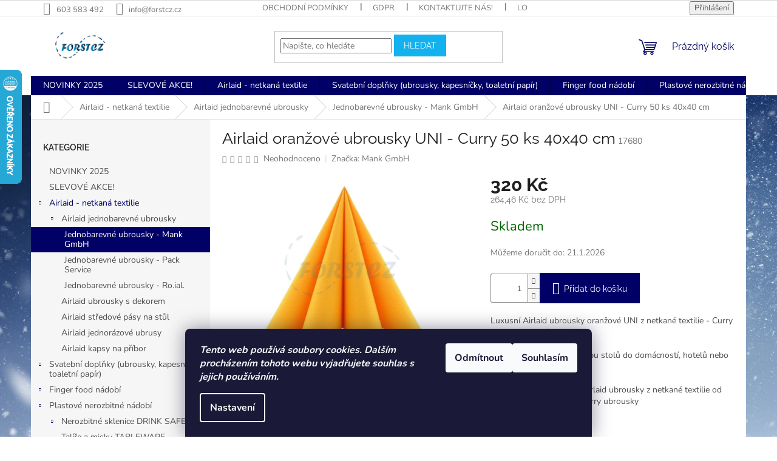

--- FILE ---
content_type: text/html; charset=utf-8
request_url: https://shop.forstcz.cz/airlaid-oranzove-ubrousky-uni-curry-50-ks-40x40-cm/
body_size: 35141
content:
<!doctype html><html lang="cs" dir="ltr" class="header-background-light external-fonts-loaded"><head><meta charset="utf-8" /><meta name="viewport" content="width=device-width,initial-scale=1" /><title>Airlaid oranžové ubrousky UNI - Curry 50 ks 40x40 cm - shop.forstcz.cz</title><link rel="preconnect" href="https://cdn.myshoptet.com" /><link rel="dns-prefetch" href="https://cdn.myshoptet.com" /><link rel="preload" href="https://cdn.myshoptet.com/prj/dist/master/cms/libs/jquery/jquery-1.11.3.min.js" as="script" /><link href="https://cdn.myshoptet.com/prj/dist/master/cms/templates/frontend_templates/shared/css/font-face/nunito.css" rel="stylesheet"><link href="https://cdn.myshoptet.com/prj/dist/master/cms/templates/frontend_templates/shared/css/font-face/raleway.css" rel="stylesheet"><link href="https://cdn.myshoptet.com/prj/dist/master/shop/dist/font-shoptet-11.css.62c94c7785ff2cea73b2.css" rel="stylesheet"><script>
dataLayer = [];
dataLayer.push({'shoptet' : {
    "pageId": 3062,
    "pageType": "productDetail",
    "currency": "CZK",
    "currencyInfo": {
        "decimalSeparator": ",",
        "exchangeRate": 1,
        "priceDecimalPlaces": 2,
        "symbol": "K\u010d",
        "symbolLeft": 0,
        "thousandSeparator": " "
    },
    "language": "cs",
    "projectId": 214537,
    "product": {
        "id": 17680,
        "guid": "de887292-5bac-11ee-9643-c2d95f10c35c",
        "hasVariants": false,
        "codes": [
            {
                "code": 17680
            }
        ],
        "code": "17680",
        "name": "Airlaid oran\u017eov\u00e9 ubrousky UNI - Curry 50 ks 40x40 cm",
        "appendix": "",
        "weight": 0.46999999999999997,
        "manufacturer": "Mank GmbH",
        "manufacturerGuid": "1EF5332ABE5F699E8D69DA0BA3DED3EE",
        "currentCategory": "Airlaid - netkan\u00e1 textilie | Airlaid jednobarevn\u00e9 ubrousky | Jednobarevn\u00e9 ubrousky - Mank GmbH",
        "currentCategoryGuid": "86cbe3a4-aedd-11ea-beb1-002590dad85e",
        "defaultCategory": "Airlaid - netkan\u00e1 textilie | Airlaid jednobarevn\u00e9 ubrousky | Jednobarevn\u00e9 ubrousky - Mank GmbH",
        "defaultCategoryGuid": "86cbe3a4-aedd-11ea-beb1-002590dad85e",
        "currency": "CZK",
        "priceWithVat": 320
    },
    "cartInfo": {
        "id": null,
        "freeShipping": false,
        "freeShippingFrom": 2500,
        "leftToFreeGift": {
            "formattedPrice": "0 K\u010d",
            "priceLeft": 0
        },
        "freeGift": false,
        "leftToFreeShipping": {
            "priceLeft": 2500,
            "dependOnRegion": 0,
            "formattedPrice": "2 500 K\u010d"
        },
        "discountCoupon": [],
        "getNoBillingShippingPrice": {
            "withoutVat": 0,
            "vat": 0,
            "withVat": 0
        },
        "cartItems": [],
        "taxMode": "ORDINARY"
    },
    "cart": [],
    "customer": {
        "priceRatio": 1,
        "priceListId": 1,
        "groupId": null,
        "registered": false,
        "mainAccount": false
    }
}});
dataLayer.push({'cookie_consent' : {
    "marketing": "denied",
    "analytics": "denied"
}});
document.addEventListener('DOMContentLoaded', function() {
    shoptet.consent.onAccept(function(agreements) {
        if (agreements.length == 0) {
            return;
        }
        dataLayer.push({
            'cookie_consent' : {
                'marketing' : (agreements.includes(shoptet.config.cookiesConsentOptPersonalisation)
                    ? 'granted' : 'denied'),
                'analytics': (agreements.includes(shoptet.config.cookiesConsentOptAnalytics)
                    ? 'granted' : 'denied')
            },
            'event': 'cookie_consent'
        });
    });
});
</script>

<!-- Google Tag Manager -->
<script>(function(w,d,s,l,i){w[l]=w[l]||[];w[l].push({'gtm.start':
new Date().getTime(),event:'gtm.js'});var f=d.getElementsByTagName(s)[0],
j=d.createElement(s),dl=l!='dataLayer'?'&l='+l:'';j.async=true;j.src=
'https://www.googletagmanager.com/gtm.js?id='+i+dl;f.parentNode.insertBefore(j,f);
})(window,document,'script','dataLayer','GTM-WW33PV6R');</script>
<!-- End Google Tag Manager -->

<meta property="og:type" content="website"><meta property="og:site_name" content="shop.forstcz.cz"><meta property="og:url" content="https://shop.forstcz.cz/airlaid-oranzove-ubrousky-uni-curry-50-ks-40x40-cm/"><meta property="og:title" content="Airlaid oranžové ubrousky UNI - Curry 50 ks 40x40 cm - shop.forstcz.cz"><meta name="author" content="Forstcz"><meta name="web_author" content="Shoptet.cz"><meta name="dcterms.rightsHolder" content="shop.forstcz.cz"><meta name="robots" content="index,follow"><meta property="og:image" content="https://cdn.myshoptet.com/usr/shop.forstcz.cz/user/shop/big/17680_airlaid-mank-curry.png?68fa342b"><meta property="og:description" content="Luxusní Airlaid oranžové ubrousky UNI z netkané textilie od firmy MANK. Ideální ubrousky pro výzdobu svatebních stolů, hotelů a restaurací."><meta name="description" content="Luxusní Airlaid oranžové ubrousky UNI z netkané textilie od firmy MANK. Ideální ubrousky pro výzdobu svatebních stolů, hotelů a restaurací."><meta name="google-site-verification" content="oCDx_w5Oc50E0OfEeUq-cNvVNYcnDrhVhX2tVpjb8Ws"><meta property="product:price:amount" content="320"><meta property="product:price:currency" content="CZK"><style>:root {--color-primary: #010066;--color-primary-h: 241;--color-primary-s: 100%;--color-primary-l: 20%;--color-primary-hover: #010066;--color-primary-hover-h: 241;--color-primary-hover-s: 100%;--color-primary-hover-l: 20%;--color-secondary: #010066;--color-secondary-h: 241;--color-secondary-s: 100%;--color-secondary-l: 20%;--color-secondary-hover: #010066;--color-secondary-hover-h: 241;--color-secondary-hover-s: 100%;--color-secondary-hover-l: 20%;--color-tertiary: #14b1ef;--color-tertiary-h: 197;--color-tertiary-s: 87%;--color-tertiary-l: 51%;--color-tertiary-hover: #14b1ef;--color-tertiary-hover-h: 197;--color-tertiary-hover-s: 87%;--color-tertiary-hover-l: 51%;--color-header-background: #faf8f5;--template-font: "Nunito";--template-headings-font: "Raleway";--header-background-url: url("https://cdn.myshoptet.com/usr/shop.forstcz.cz/user/header_backgrounds/airlaid_tobi_-_table.jpg");--cookies-notice-background: #1A1937;--cookies-notice-color: #F8FAFB;--cookies-notice-button-hover: #f5f5f5;--cookies-notice-link-hover: #27263f;--templates-update-management-preview-mode-content: "Náhled aktualizací šablony je aktivní pro váš prohlížeč."}</style>
    
    <link href="https://cdn.myshoptet.com/prj/dist/master/shop/dist/main-11.less.fcb4a42d7bd8a71b7ee2.css" rel="stylesheet" />
                <link href="https://cdn.myshoptet.com/prj/dist/master/shop/dist/mobile-header-v1-11.less.1ee105d41b5f713c21aa.css" rel="stylesheet" />
    
    <script>var shoptet = shoptet || {};</script>
    <script src="https://cdn.myshoptet.com/prj/dist/master/shop/dist/main-3g-header.js.05f199e7fd2450312de2.js"></script>
<!-- User include --><!-- service 654(301) html code header -->
<!-- Prefetch Pobo Page Builder CDN  -->
<link rel="dns-prefetch" href="https://image.pobo.cz">
<link href="https://cdnjs.cloudflare.com/ajax/libs/lightgallery/2.7.2/css/lightgallery.min.css" rel="stylesheet">
<link href="https://cdnjs.cloudflare.com/ajax/libs/lightgallery/2.7.2/css/lg-thumbnail.min.css" rel="stylesheet">


<!-- © Pobo Page Builder  -->
<script>
 	  window.addEventListener("DOMContentLoaded", function () {
		  var po = document.createElement("script");
		  po.type = "text/javascript";
		  po.async = true;
		  po.dataset.url = "https://www.pobo.cz";
			po.dataset.cdn = "https://image.pobo.space";
      po.dataset.tier = "standard";
      po.fetchpriority = "high";
      po.dataset.key = btoa(window.location.host);
		  po.id = "pobo-asset-url";
      po.platform = "shoptet";
      po.synergy = false;
		  po.src = "https://image.pobo.space/assets/editor.js?v=13";

		  var s = document.getElementsByTagName("script")[0];
		  s.parentNode.insertBefore(po, s);
	  });
</script>





<!-- service 1228(847) html code header -->
<link 
rel="stylesheet" 
href="https://cdn.myshoptet.com/usr/dmartini.myshoptet.com/user/documents/upload/dmartini/shop_rating/shop_rating.min.css?140"
data-author="Dominik Martini" 
data-author-web="dmartini.cz">
<!-- project html code header -->
<link rel="shortcut icon" href="/favicon.ico" type="image/x-icon">
<link rel="icon" href="/favicon.ico" type="image/x-icon">
<style data-addon="Hodnocení obchodu+" data-author="Dominik Martini"> #hodnoceniobchodu .vote-wrap:not(.admin-response .vote-wrap), .id--51 #content .vote-wrap:not(.admin-response .vote-wrap), .template-14.id--51 .rate-wrapper:not(.admin-response .vote-wrap) { background-color: #fafdff !important; border-color: #fafdff !important; border-width: 0px !important; border-style: solid !important; border-radius: 10px !important; } #hodnoceniobchodu .shop-stat-all a { background-color: #010066 !important; color: #00000 !important; border-color: #010066 !important; border-radius: 10px !important; } #hodnoceniobchodu .shop-stat-all a:hover { background-color: #010066 !important; color: #000000 !important; border-color: #010066 !important; }
</style>
<!-- /User include --><link rel="canonical" href="https://shop.forstcz.cz/jednobarevne-ubrousky--mank-gmbh/airlaid-oranzove-ubrousky-uni-curry-50-ks-40x40-cm/" />    <script>
        var _hwq = _hwq || [];
        _hwq.push(['setKey', '63B18AC2771908A056AA4CD6B08E72BF']);
        _hwq.push(['setTopPos', '50']);
        _hwq.push(['showWidget', '21']);
        (function() {
            var ho = document.createElement('script');
            ho.src = 'https://cz.im9.cz/direct/i/gjs.php?n=wdgt&sak=63B18AC2771908A056AA4CD6B08E72BF';
            var s = document.getElementsByTagName('script')[0]; s.parentNode.insertBefore(ho, s);
        })();
    </script>
<script>!function(){var t={9196:function(){!function(){var t=/\[object (Boolean|Number|String|Function|Array|Date|RegExp)\]/;function r(r){return null==r?String(r):(r=t.exec(Object.prototype.toString.call(Object(r))))?r[1].toLowerCase():"object"}function n(t,r){return Object.prototype.hasOwnProperty.call(Object(t),r)}function e(t){if(!t||"object"!=r(t)||t.nodeType||t==t.window)return!1;try{if(t.constructor&&!n(t,"constructor")&&!n(t.constructor.prototype,"isPrototypeOf"))return!1}catch(t){return!1}for(var e in t);return void 0===e||n(t,e)}function o(t,r,n){this.b=t,this.f=r||function(){},this.d=!1,this.a={},this.c=[],this.e=function(t){return{set:function(r,n){u(c(r,n),t.a)},get:function(r){return t.get(r)}}}(this),i(this,t,!n);var e=t.push,o=this;t.push=function(){var r=[].slice.call(arguments,0),n=e.apply(t,r);return i(o,r),n}}function i(t,n,o){for(t.c.push.apply(t.c,n);!1===t.d&&0<t.c.length;){if("array"==r(n=t.c.shift()))t:{var i=n,a=t.a;if("string"==r(i[0])){for(var f=i[0].split("."),s=f.pop(),p=(i=i.slice(1),0);p<f.length;p++){if(void 0===a[f[p]])break t;a=a[f[p]]}try{a[s].apply(a,i)}catch(t){}}}else if("function"==typeof n)try{n.call(t.e)}catch(t){}else{if(!e(n))continue;for(var l in n)u(c(l,n[l]),t.a)}o||(t.d=!0,t.f(t.a,n),t.d=!1)}}function c(t,r){for(var n={},e=n,o=t.split("."),i=0;i<o.length-1;i++)e=e[o[i]]={};return e[o[o.length-1]]=r,n}function u(t,o){for(var i in t)if(n(t,i)){var c=t[i];"array"==r(c)?("array"==r(o[i])||(o[i]=[]),u(c,o[i])):e(c)?(e(o[i])||(o[i]={}),u(c,o[i])):o[i]=c}}window.DataLayerHelper=o,o.prototype.get=function(t){var r=this.a;t=t.split(".");for(var n=0;n<t.length;n++){if(void 0===r[t[n]])return;r=r[t[n]]}return r},o.prototype.flatten=function(){this.b.splice(0,this.b.length),this.b[0]={},u(this.a,this.b[0])}}()}},r={};function n(e){var o=r[e];if(void 0!==o)return o.exports;var i=r[e]={exports:{}};return t[e](i,i.exports,n),i.exports}n.n=function(t){var r=t&&t.__esModule?function(){return t.default}:function(){return t};return n.d(r,{a:r}),r},n.d=function(t,r){for(var e in r)n.o(r,e)&&!n.o(t,e)&&Object.defineProperty(t,e,{enumerable:!0,get:r[e]})},n.o=function(t,r){return Object.prototype.hasOwnProperty.call(t,r)},function(){"use strict";n(9196)}()}();</script><style>/* custom background */@media (min-width: 992px) {body {background-position: left top;background-repeat: repeat !important;background-attachment: fixed;background-image: url('https://cdn.myshoptet.com/usr/shop.forstcz.cz/user/frontend_backgrounds/forstcz.png');}}</style>    <!-- Global site tag (gtag.js) - Google Analytics -->
    <script async src="https://www.googletagmanager.com/gtag/js?id=G-S0R0S1QK28"></script>
    <script>
        
        window.dataLayer = window.dataLayer || [];
        function gtag(){dataLayer.push(arguments);}
        

                    console.debug('default consent data');

            gtag('consent', 'default', {"ad_storage":"denied","analytics_storage":"denied","ad_user_data":"denied","ad_personalization":"denied","wait_for_update":500});
            dataLayer.push({
                'event': 'default_consent'
            });
        
        gtag('js', new Date());

        
                gtag('config', 'G-S0R0S1QK28', {"groups":"GA4","send_page_view":false,"content_group":"productDetail","currency":"CZK","page_language":"cs"});
        
                gtag('config', 'AW-16851172225');
        
        
        
        
        
                    gtag('event', 'page_view', {"send_to":"GA4","page_language":"cs","content_group":"productDetail","currency":"CZK"});
        
                gtag('set', 'currency', 'CZK');

        gtag('event', 'view_item', {
            "send_to": "UA",
            "items": [
                {
                    "id": "17680",
                    "name": "Airlaid oran\u017eov\u00e9 ubrousky UNI - Curry 50 ks 40x40 cm",
                    "category": "Airlaid - netkan\u00e1 textilie \/ Airlaid jednobarevn\u00e9 ubrousky \/ Jednobarevn\u00e9 ubrousky - Mank GmbH",
                                        "brand": "Mank GmbH",
                                                            "price": 264.46
                }
            ]
        });
        
        
        
        
        
                    gtag('event', 'view_item', {"send_to":"GA4","page_language":"cs","content_group":"productDetail","value":264.45999999999998,"currency":"CZK","items":[{"item_id":"17680","item_name":"Airlaid oran\u017eov\u00e9 ubrousky UNI - Curry 50 ks 40x40 cm","item_brand":"Mank GmbH","item_category":"Airlaid - netkan\u00e1 textilie","item_category2":"Airlaid jednobarevn\u00e9 ubrousky","item_category3":"Jednobarevn\u00e9 ubrousky - Mank GmbH","price":264.45999999999998,"quantity":1,"index":0}]});
        
        
        
        
        
        
        
        document.addEventListener('DOMContentLoaded', function() {
            if (typeof shoptet.tracking !== 'undefined') {
                for (var id in shoptet.tracking.bannersList) {
                    gtag('event', 'view_promotion', {
                        "send_to": "UA",
                        "promotions": [
                            {
                                "id": shoptet.tracking.bannersList[id].id,
                                "name": shoptet.tracking.bannersList[id].name,
                                "position": shoptet.tracking.bannersList[id].position
                            }
                        ]
                    });
                }
            }

            shoptet.consent.onAccept(function(agreements) {
                if (agreements.length !== 0) {
                    console.debug('gtag consent accept');
                    var gtagConsentPayload =  {
                        'ad_storage': agreements.includes(shoptet.config.cookiesConsentOptPersonalisation)
                            ? 'granted' : 'denied',
                        'analytics_storage': agreements.includes(shoptet.config.cookiesConsentOptAnalytics)
                            ? 'granted' : 'denied',
                                                                                                'ad_user_data': agreements.includes(shoptet.config.cookiesConsentOptPersonalisation)
                            ? 'granted' : 'denied',
                        'ad_personalization': agreements.includes(shoptet.config.cookiesConsentOptPersonalisation)
                            ? 'granted' : 'denied',
                        };
                    console.debug('update consent data', gtagConsentPayload);
                    gtag('consent', 'update', gtagConsentPayload);
                    dataLayer.push(
                        { 'event': 'update_consent' }
                    );
                }
            });
        });
    </script>
<script>
    (function(t, r, a, c, k, i, n, g) { t['ROIDataObject'] = k;
    t[k]=t[k]||function(){ (t[k].q=t[k].q||[]).push(arguments) },t[k].c=i;n=r.createElement(a),
    g=r.getElementsByTagName(a)[0];n.async=1;n.src=c;g.parentNode.insertBefore(n,g)
    })(window, document, 'script', '//www.heureka.cz/ocm/sdk.js?source=shoptet&version=2&page=product_detail', 'heureka', 'cz');

    heureka('set_user_consent', 0);
</script>
</head><body class="desktop id-3062 in-jednobarevne-ubrousky--mank-gmbh template-11 type-product type-detail multiple-columns-body columns-3 ums_forms_redesign--off ums_a11y_category_page--on ums_discussion_rating_forms--off ums_flags_display_unification--on ums_a11y_login--on mobile-header-version-1"><noscript>
    <style>
        #header {
            padding-top: 0;
            position: relative !important;
            top: 0;
        }
        .header-navigation {
            position: relative !important;
        }
        .overall-wrapper {
            margin: 0 !important;
        }
        body:not(.ready) {
            visibility: visible !important;
        }
    </style>
    <div class="no-javascript">
        <div class="no-javascript__title">Musíte změnit nastavení vašeho prohlížeče</div>
        <div class="no-javascript__text">Podívejte se na: <a href="https://www.google.com/support/bin/answer.py?answer=23852">Jak povolit JavaScript ve vašem prohlížeči</a>.</div>
        <div class="no-javascript__text">Pokud používáte software na blokování reklam, může být nutné povolit JavaScript z této stránky.</div>
        <div class="no-javascript__text">Děkujeme.</div>
    </div>
</noscript>

        <div id="fb-root"></div>
        <script>
            window.fbAsyncInit = function() {
                FB.init({
//                    appId            : 'your-app-id',
                    autoLogAppEvents : true,
                    xfbml            : true,
                    version          : 'v19.0'
                });
            };
        </script>
        <script async defer crossorigin="anonymous" src="https://connect.facebook.net/cs_CZ/sdk.js"></script>
<!-- Google Tag Manager (noscript) -->
<noscript><iframe src="https://www.googletagmanager.com/ns.html?id=GTM-WW33PV6R"
height="0" width="0" style="display:none;visibility:hidden"></iframe></noscript>
<!-- End Google Tag Manager (noscript) -->

    <div class="siteCookies siteCookies--bottom siteCookies--dark js-siteCookies" role="dialog" data-testid="cookiesPopup" data-nosnippet>
        <div class="siteCookies__form">
            <div class="siteCookies__content">
                <div class="siteCookies__text">
                    <em><strong>Tento web používá soubory cookies. Dalším procházením tohoto webu vyjadřujete souhlas s jejich používáním.</strong></em>
                </div>
                <p class="siteCookies__links">
                    <button class="siteCookies__link js-cookies-settings" aria-label="Nastavení cookies" data-testid="cookiesSettings">Nastavení</button>
                </p>
            </div>
            <div class="siteCookies__buttonWrap">
                                    <button class="siteCookies__button js-cookiesConsentSubmit" value="reject" aria-label="Odmítnout cookies" data-testid="buttonCookiesReject">Odmítnout</button>
                                <button class="siteCookies__button js-cookiesConsentSubmit" value="all" aria-label="Přijmout cookies" data-testid="buttonCookiesAccept">Souhlasím</button>
            </div>
        </div>
        <script>
            document.addEventListener("DOMContentLoaded", () => {
                const siteCookies = document.querySelector('.js-siteCookies');
                document.addEventListener("scroll", shoptet.common.throttle(() => {
                    const st = document.documentElement.scrollTop;
                    if (st > 1) {
                        siteCookies.classList.add('siteCookies--scrolled');
                    } else {
                        siteCookies.classList.remove('siteCookies--scrolled');
                    }
                }, 100));
            });
        </script>
    </div>
<a href="#content" class="skip-link sr-only">Přejít na obsah</a><div class="overall-wrapper"><div class="user-action"><div class="container">
    <div class="user-action-in">
                    <div id="login" class="user-action-login popup-widget login-widget" role="dialog" aria-labelledby="loginHeading">
        <div class="popup-widget-inner">
                            <h2 id="loginHeading">Přihlášení k vašemu účtu</h2><div id="customerLogin"><form action="/action/Customer/Login/" method="post" id="formLoginIncluded" class="csrf-enabled formLogin" data-testid="formLogin"><input type="hidden" name="referer" value="" /><div class="form-group"><div class="input-wrapper email js-validated-element-wrapper no-label"><input type="email" name="email" class="form-control" autofocus placeholder="E-mailová adresa (např. jan@novak.cz)" data-testid="inputEmail" autocomplete="email" required /></div></div><div class="form-group"><div class="input-wrapper password js-validated-element-wrapper no-label"><input type="password" name="password" class="form-control" placeholder="Heslo" data-testid="inputPassword" autocomplete="current-password" required /><span class="no-display">Nemůžete vyplnit toto pole</span><input type="text" name="surname" value="" class="no-display" /></div></div><div class="form-group"><div class="login-wrapper"><button type="submit" class="btn btn-secondary btn-text btn-login" data-testid="buttonSubmit">Přihlásit se</button><div class="password-helper"><a href="/registrace/" data-testid="signup" rel="nofollow">Nová registrace</a><a href="/klient/zapomenute-heslo/" rel="nofollow">Zapomenuté heslo</a></div></div></div></form>
</div>                    </div>
    </div>

                            <div id="cart-widget" class="user-action-cart popup-widget cart-widget loader-wrapper" data-testid="popupCartWidget" role="dialog" aria-hidden="true">
    <div class="popup-widget-inner cart-widget-inner place-cart-here">
        <div class="loader-overlay">
            <div class="loader"></div>
        </div>
    </div>

    <div class="cart-widget-button">
        <a href="/kosik/" class="btn btn-conversion" id="continue-order-button" rel="nofollow" data-testid="buttonNextStep">Pokračovat do košíku</a>
    </div>
</div>
            </div>
</div>
</div><div class="top-navigation-bar" data-testid="topNavigationBar">

    <div class="container">

        <div class="top-navigation-contacts">
            <strong>Zákaznická podpora:</strong><a href="tel:603583492" class="project-phone" aria-label="Zavolat na 603583492" data-testid="contactboxPhone"><span>603 583 492</span></a><a href="mailto:info@forstcz.cz" class="project-email" data-testid="contactboxEmail"><span>info@forstcz.cz</span></a>        </div>

                            <div class="top-navigation-menu">
                <div class="top-navigation-menu-trigger"></div>
                <ul class="top-navigation-bar-menu">
                                            <li class="top-navigation-menu-item-39">
                            <a href="/clanky/obchodni-podminky/" target="blank">Obchodní podmínky</a>
                        </li>
                                            <li class="top-navigation-menu-item-3317">
                            <a href="/clanky/gdpr/" target="blank">GDPR</a>
                        </li>
                                            <li class="top-navigation-menu-item-29">
                            <a href="/clanky/kontaktujte-nas/">Kontaktujte nás!</a>
                        </li>
                                            <li class="top-navigation-menu-item-3071">
                            <a href="/clanky/logovane-ubrousky--forstcz/" target="blank">Logované ubrousky - FORSTCZ</a>
                        </li>
                                            <li class="top-navigation-menu-item-3285">
                            <a href="/clanky/doprava-zdarma/">FORSTCZ Doprava zdarma nad 1000,-</a>
                        </li>
                                    </ul>
                <ul class="top-navigation-bar-menu-helper"></ul>
            </div>
        
        <div class="top-navigation-tools">
            <div class="responsive-tools">
                <a href="#" class="toggle-window" data-target="search" aria-label="Hledat" data-testid="linkSearchIcon"></a>
                                                            <a href="#" class="toggle-window" data-target="login"></a>
                                                    <a href="#" class="toggle-window" data-target="navigation" aria-label="Menu" data-testid="hamburgerMenu"></a>
            </div>
                        <button class="top-nav-button top-nav-button-login toggle-window" type="button" data-target="login" aria-haspopup="dialog" aria-controls="login" aria-expanded="false" data-testid="signin"><span>Přihlášení</span></button>        </div>

    </div>

</div>
<header id="header"><div class="container navigation-wrapper">
    <div class="header-top">
        <div class="site-name-wrapper">
            <div class="site-name"><a href="/" data-testid="linkWebsiteLogo"><img src="https://cdn.myshoptet.com/usr/shop.forstcz.cz/user/logos/logo_2.png" alt="Forstcz" fetchpriority="low" /></a></div>        </div>
        <div class="search" itemscope itemtype="https://schema.org/WebSite">
            <meta itemprop="headline" content="Jednobarevné ubrousky - Mank GmbH"/><meta itemprop="url" content="https://shop.forstcz.cz"/><meta itemprop="text" content="Luxusní Airlaid oranžové ubrousky UNI z netkané textilie od firmy MANK. Ideální ubrousky pro výzdobu svatebních stolů, hotelů a restaurací."/>            <form action="/action/ProductSearch/prepareString/" method="post"
    id="formSearchForm" class="search-form compact-form js-search-main"
    itemprop="potentialAction" itemscope itemtype="https://schema.org/SearchAction" data-testid="searchForm">
    <fieldset>
        <meta itemprop="target"
            content="https://shop.forstcz.cz/vyhledavani/?string={string}"/>
        <input type="hidden" name="language" value="cs"/>
        
            
<input
    type="search"
    name="string"
        class="query-input form-control search-input js-search-input"
    placeholder="Napište, co hledáte"
    autocomplete="off"
    required
    itemprop="query-input"
    aria-label="Vyhledávání"
    data-testid="searchInput"
>
            <button type="submit" class="btn btn-default" data-testid="searchBtn">Hledat</button>
        
    </fieldset>
</form>
        </div>
        <div class="navigation-buttons">
                
    <a href="/kosik/" class="btn btn-icon toggle-window cart-count" data-target="cart" data-hover="true" data-redirect="true" data-testid="headerCart" rel="nofollow" aria-haspopup="dialog" aria-expanded="false" aria-controls="cart-widget">
        
                <span class="sr-only">Nákupní košík</span>
        
            <span class="cart-price visible-lg-inline-block" data-testid="headerCartPrice">
                                    Prázdný košík                            </span>
        
    
            </a>
        </div>
    </div>
    <nav id="navigation" aria-label="Hlavní menu" data-collapsible="true"><div class="navigation-in menu"><ul class="menu-level-1" role="menubar" data-testid="headerMenuItems"><li class="menu-item-3289" role="none"><a href="/kategorie/novinky-forstcz-cz/" data-testid="headerMenuItem" role="menuitem" aria-expanded="false"><b>NOVINKY 2025</b></a></li>
<li class="menu-item-3174" role="none"><a href="/kategorie/slevove-akce/" data-testid="headerMenuItem" role="menuitem" aria-expanded="false"><b>SLEVOVÉ AKCE!</b></a></li>
<li class="menu-item-3410 ext" role="none"><a href="/kategorie/airlaid--netkana-textilie/" data-testid="headerMenuItem" role="menuitem" aria-haspopup="true" aria-expanded="false"><b>Airlaid - netkaná textilie</b><span class="submenu-arrow"></span></a><ul class="menu-level-2" aria-label="Airlaid - netkaná textilie" tabindex="-1" role="menu"><li class="menu-item-3022 has-third-level" role="none"><a href="/kategorie/airlaid-jednobarevne-ubrousky/" class="menu-image" data-testid="headerMenuItem" tabindex="-1" aria-hidden="true"><img src="data:image/svg+xml,%3Csvg%20width%3D%22140%22%20height%3D%22100%22%20xmlns%3D%22http%3A%2F%2Fwww.w3.org%2F2000%2Fsvg%22%3E%3C%2Fsvg%3E" alt="" aria-hidden="true" width="140" height="100"  data-src="https://cdn.myshoptet.com/usr/shop.forstcz.cz/user/categories/thumb/airlaid_ubrousky_jednobarevn__.png" fetchpriority="low" /></a><div><a href="/kategorie/airlaid-jednobarevne-ubrousky/" data-testid="headerMenuItem" role="menuitem"><span>Airlaid jednobarevné ubrousky</span></a>
                                                    <ul class="menu-level-3" role="menu">
                                                                    <li class="menu-item-3062" role="none">
                                        <a href="/kategorie/jednobarevne-ubrousky--mank-gmbh/" class="active" data-testid="headerMenuItem" role="menuitem">
                                            Jednobarevné ubrousky - Mank GmbH</a>,                                    </li>
                                                                    <li class="menu-item-3065" role="none">
                                        <a href="/kategorie/jednobarevne-ubrousky--pack-service/" data-testid="headerMenuItem" role="menuitem">
                                            Jednobarevné ubrousky - Pack Service</a>,                                    </li>
                                                                    <li class="menu-item-3314" role="none">
                                        <a href="/kategorie/jednobarevne-ubrousky--ro-ial-/" data-testid="headerMenuItem" role="menuitem">
                                            Jednobarevné ubrousky - Ro.ial.</a>                                    </li>
                                                            </ul>
                        </div></li><li class="menu-item-2905" role="none"><a href="/kategorie/airlaid-ubrousky-s-dekorem/" class="menu-image" data-testid="headerMenuItem" tabindex="-1" aria-hidden="true"><img src="data:image/svg+xml,%3Csvg%20width%3D%22140%22%20height%3D%22100%22%20xmlns%3D%22http%3A%2F%2Fwww.w3.org%2F2000%2Fsvg%22%3E%3C%2Fsvg%3E" alt="" aria-hidden="true" width="140" height="100"  data-src="https://cdn.myshoptet.com/usr/shop.forstcz.cz/user/categories/thumb/airlaid_ubrousky_vzorovan__.png" fetchpriority="low" /></a><div><a href="/kategorie/airlaid-ubrousky-s-dekorem/" data-testid="headerMenuItem" role="menuitem"><span>Airlaid ubrousky s dekorem</span></a>
                        </div></li><li class="menu-item-2968" role="none"><a href="/kategorie/airlaid-stredove-pasy-na-stul/" class="menu-image" data-testid="headerMenuItem" tabindex="-1" aria-hidden="true"><img src="data:image/svg+xml,%3Csvg%20width%3D%22140%22%20height%3D%22100%22%20xmlns%3D%22http%3A%2F%2Fwww.w3.org%2F2000%2Fsvg%22%3E%3C%2Fsvg%3E" alt="" aria-hidden="true" width="140" height="100"  data-src="https://cdn.myshoptet.com/usr/shop.forstcz.cz/user/categories/thumb/airlaid_st__edov___p__s_b__houn___erpa_role.png" fetchpriority="low" /></a><div><a href="/kategorie/airlaid-stredove-pasy-na-stul/" data-testid="headerMenuItem" role="menuitem"><span>Airlaid středové pásy na stůl</span></a>
                        </div></li><li class="menu-item-3276" role="none"><a href="/kategorie/airlaid-jednorazove-ubrusy/" class="menu-image" data-testid="headerMenuItem" tabindex="-1" aria-hidden="true"><img src="data:image/svg+xml,%3Csvg%20width%3D%22140%22%20height%3D%22100%22%20xmlns%3D%22http%3A%2F%2Fwww.w3.org%2F2000%2Fsvg%22%3E%3C%2Fsvg%3E" alt="" aria-hidden="true" width="140" height="100"  data-src="https://cdn.myshoptet.com/usr/shop.forstcz.cz/user/categories/thumb/airlaid_ubrusy.png" fetchpriority="low" /></a><div><a href="/kategorie/airlaid-jednorazove-ubrusy/" data-testid="headerMenuItem" role="menuitem"><span>Airlaid jednorázové ubrusy</span></a>
                        </div></li><li class="menu-item-3268" role="none"><a href="/kategorie/aiirlaid-kapsy-na-pribor/" class="menu-image" data-testid="headerMenuItem" tabindex="-1" aria-hidden="true"><img src="data:image/svg+xml,%3Csvg%20width%3D%22140%22%20height%3D%22100%22%20xmlns%3D%22http%3A%2F%2Fwww.w3.org%2F2000%2Fsvg%22%3E%3C%2Fsvg%3E" alt="" aria-hidden="true" width="140" height="100"  data-src="https://cdn.myshoptet.com/usr/shop.forstcz.cz/user/categories/thumb/kapsy_na_p____bory_airlaid.png" fetchpriority="low" /></a><div><a href="/kategorie/aiirlaid-kapsy-na-pribor/" data-testid="headerMenuItem" role="menuitem"><span>Airlaid kapsy na příbor</span></a>
                        </div></li></ul></li>
<li class="menu-item-2962 ext" role="none"><a href="/kategorie/svatebni-doplnky-ubrousky-kapesnicky-toaletni-papir/" data-testid="headerMenuItem" role="menuitem" aria-haspopup="true" aria-expanded="false"><b>Svatební doplňky (ubrousky, kapesníčky, toaletní papír)</b><span class="submenu-arrow"></span></a><ul class="menu-level-2" aria-label="Svatební doplňky (ubrousky, kapesníčky, toaletní papír)" tabindex="-1" role="menu"><li class="menu-item-2965" role="none"><a href="/kategorie/svatebni-papirove-kapesnicky/" class="menu-image" data-testid="headerMenuItem" tabindex="-1" aria-hidden="true"><img src="data:image/svg+xml,%3Csvg%20width%3D%22140%22%20height%3D%22100%22%20xmlns%3D%22http%3A%2F%2Fwww.w3.org%2F2000%2Fsvg%22%3E%3C%2Fsvg%3E" alt="" aria-hidden="true" width="140" height="100"  data-src="https://cdn.myshoptet.com/usr/shop.forstcz.cz/user/categories/thumb/svatebn___kapesn____ky.png" fetchpriority="low" /></a><div><a href="/kategorie/svatebni-papirove-kapesnicky/" data-testid="headerMenuItem" role="menuitem"><span>Svatební papírové kapesníčky</span></a>
                        </div></li><li class="menu-item-2998" role="none"><a href="/kategorie/svatebni-toaletni-papir/" class="menu-image" data-testid="headerMenuItem" tabindex="-1" aria-hidden="true"><img src="data:image/svg+xml,%3Csvg%20width%3D%22140%22%20height%3D%22100%22%20xmlns%3D%22http%3A%2F%2Fwww.w3.org%2F2000%2Fsvg%22%3E%3C%2Fsvg%3E" alt="" aria-hidden="true" width="140" height="100"  data-src="https://cdn.myshoptet.com/usr/shop.forstcz.cz/user/categories/thumb/svatebn___toaletn___pap__r.png" fetchpriority="low" /></a><div><a href="/kategorie/svatebni-toaletni-papir/" data-testid="headerMenuItem" role="menuitem"><span>Svatební toaletní papír</span></a>
                        </div></li><li class="menu-item-3024" role="none"><a href="/kategorie/reliefni-ubrousky--paper-design/" class="menu-image" data-testid="headerMenuItem" tabindex="-1" aria-hidden="true"><img src="data:image/svg+xml,%3Csvg%20width%3D%22140%22%20height%3D%22100%22%20xmlns%3D%22http%3A%2F%2Fwww.w3.org%2F2000%2Fsvg%22%3E%3C%2Fsvg%3E" alt="" aria-hidden="true" width="140" height="100"  data-src="https://cdn.myshoptet.com/usr/shop.forstcz.cz/user/categories/thumb/svatebn___reli__fn___ubrousky.png" fetchpriority="low" /></a><div><a href="/kategorie/reliefni-ubrousky--paper-design/" data-testid="headerMenuItem" role="menuitem"><span>Reliéfní ubrousky - PAPER DESIGN</span></a>
                        </div></li></ul></li>
<li class="menu-item-2914 ext" role="none"><a href="/kategorie/finger-food-nadobi/" data-testid="headerMenuItem" role="menuitem" aria-haspopup="true" aria-expanded="false"><b>Finger food nádobí</b><span class="submenu-arrow"></span></a><ul class="menu-level-2" aria-label="Finger food nádobí" tabindex="-1" role="menu"><li class="menu-item-3032" role="none"><a href="/kategorie/misky-na-finger-food/" class="menu-image" data-testid="headerMenuItem" tabindex="-1" aria-hidden="true"><img src="data:image/svg+xml,%3Csvg%20width%3D%22140%22%20height%3D%22100%22%20xmlns%3D%22http%3A%2F%2Fwww.w3.org%2F2000%2Fsvg%22%3E%3C%2Fsvg%3E" alt="" aria-hidden="true" width="140" height="100"  data-src="https://cdn.myshoptet.com/usr/shop.forstcz.cz/user/categories/thumb/fingerfood_misky.png" fetchpriority="low" /></a><div><a href="/kategorie/misky-na-finger-food/" data-testid="headerMenuItem" role="menuitem"><span>Misky na finger food</span></a>
                        </div></li><li class="menu-item-3035" role="none"><a href="/kategorie/talirky-a-podnosy-na-finger-food/" class="menu-image" data-testid="headerMenuItem" tabindex="-1" aria-hidden="true"><img src="data:image/svg+xml,%3Csvg%20width%3D%22140%22%20height%3D%22100%22%20xmlns%3D%22http%3A%2F%2Fwww.w3.org%2F2000%2Fsvg%22%3E%3C%2Fsvg%3E" alt="" aria-hidden="true" width="140" height="100"  data-src="https://cdn.myshoptet.com/usr/shop.forstcz.cz/user/categories/thumb/fingerfood_podnosy.png" fetchpriority="low" /></a><div><a href="/kategorie/talirky-a-podnosy-na-finger-food/" data-testid="headerMenuItem" role="menuitem"><span>Talířky a podnosy na finger food</span></a>
                        </div></li><li class="menu-item-3395" role="none"><a href="/kategorie/kelimky-na-finger-food/" class="menu-image" data-testid="headerMenuItem" tabindex="-1" aria-hidden="true"><img src="data:image/svg+xml,%3Csvg%20width%3D%22140%22%20height%3D%22100%22%20xmlns%3D%22http%3A%2F%2Fwww.w3.org%2F2000%2Fsvg%22%3E%3C%2Fsvg%3E" alt="" aria-hidden="true" width="140" height="100"  data-src="https://cdn.myshoptet.com/usr/shop.forstcz.cz/user/categories/thumb/fingerfood_kel__mky.png" fetchpriority="low" /></a><div><a href="/kategorie/kelimky-na-finger-food/" data-testid="headerMenuItem" role="menuitem"><span>Kelímky na finger food</span></a>
                        </div></li><li class="menu-item-3398" role="none"><a href="/kategorie/lzicky-a-vidlicky-na-finger-food/" class="menu-image" data-testid="headerMenuItem" tabindex="-1" aria-hidden="true"><img src="data:image/svg+xml,%3Csvg%20width%3D%22140%22%20height%3D%22100%22%20xmlns%3D%22http%3A%2F%2Fwww.w3.org%2F2000%2Fsvg%22%3E%3C%2Fsvg%3E" alt="" aria-hidden="true" width="140" height="100"  data-src="https://cdn.myshoptet.com/usr/shop.forstcz.cz/user/categories/thumb/fingerfood_vidli__ky_l__i__ky.png" fetchpriority="low" /></a><div><a href="/kategorie/lzicky-a-vidlicky-na-finger-food/" data-testid="headerMenuItem" role="menuitem"><span>Lžičky a vidličky na finger food</span></a>
                        </div></li><li class="menu-item-3422" role="none"><a href="/kategorie/nerozbitne-finger-food-nadobi/" class="menu-image" data-testid="headerMenuItem" tabindex="-1" aria-hidden="true"><img src="data:image/svg+xml,%3Csvg%20width%3D%22140%22%20height%3D%22100%22%20xmlns%3D%22http%3A%2F%2Fwww.w3.org%2F2000%2Fsvg%22%3E%3C%2Fsvg%3E" alt="" aria-hidden="true" width="140" height="100"  data-src="https://cdn.myshoptet.com/usr/shop.forstcz.cz/user/categories/thumb/nerozbitn___plastov___finger_food_n__dob__.jpg" fetchpriority="low" /></a><div><a href="/kategorie/nerozbitne-finger-food-nadobi/" data-testid="headerMenuItem" role="menuitem"><span>Nerozbitné finger food nádobí</span></a>
                        </div></li></ul></li>
<li class="menu-item-3320 ext" role="none"><a href="/kategorie/plastove-nerozbitne-nadobi/" data-testid="headerMenuItem" role="menuitem" aria-haspopup="true" aria-expanded="false"><b>Plastové nerozbitné nádobí</b><span class="submenu-arrow"></span></a><ul class="menu-level-2" aria-label="Plastové nerozbitné nádobí" tabindex="-1" role="menu"><li class="menu-item-3323 has-third-level" role="none"><a href="/kategorie/nerozbitne-sklenice-drink-safe/" class="menu-image" data-testid="headerMenuItem" tabindex="-1" aria-hidden="true"><img src="data:image/svg+xml,%3Csvg%20width%3D%22140%22%20height%3D%22100%22%20xmlns%3D%22http%3A%2F%2Fwww.w3.org%2F2000%2Fsvg%22%3E%3C%2Fsvg%3E" alt="" aria-hidden="true" width="140" height="100"  data-src="https://cdn.myshoptet.com/usr/shop.forstcz.cz/user/categories/thumb/nerozbitn___plastov___sklenice.png" fetchpriority="low" /></a><div><a href="/kategorie/nerozbitne-sklenice-drink-safe/" data-testid="headerMenuItem" role="menuitem"><span>Nerozbitné sklenice DRINK SAFE</span></a>
                                                    <ul class="menu-level-3" role="menu">
                                                                    <li class="menu-item-3335" role="none">
                                        <a href="/kategorie/sklenice-na-vino/" data-testid="headerMenuItem" role="menuitem">
                                            Sklenice na víno</a>,                                    </li>
                                                                    <li class="menu-item-3338" role="none">
                                        <a href="/kategorie/sklenice-na-pivo/" data-testid="headerMenuItem" role="menuitem">
                                            Sklenice na pivo</a>,                                    </li>
                                                                    <li class="menu-item-3341" role="none">
                                        <a href="/kategorie/sklenice-na-vodu/" data-testid="headerMenuItem" role="menuitem">
                                            Sklenice na vodu</a>,                                    </li>
                                                                    <li class="menu-item-3344" role="none">
                                        <a href="/kategorie/sklenice-na-destilaty/" data-testid="headerMenuItem" role="menuitem">
                                            Sklenice na destiláty</a>,                                    </li>
                                                                    <li class="menu-item-3347" role="none">
                                        <a href="/kategorie/sklenice-na-koktejly/" data-testid="headerMenuItem" role="menuitem">
                                            Sklenice na koktejly</a>,                                    </li>
                                                                    <li class="menu-item-3350" role="none">
                                        <a href="/kategorie/sklenice-na-sekt-a-aperitiv/" data-testid="headerMenuItem" role="menuitem">
                                            Sklenice na sekt a aperitiv</a>                                    </li>
                                                            </ul>
                        </div></li><li class="menu-item-3326" role="none"><a href="/kategorie/talire-a-misky-tableware/" class="menu-image" data-testid="headerMenuItem" tabindex="-1" aria-hidden="true"><img src="data:image/svg+xml,%3Csvg%20width%3D%22140%22%20height%3D%22100%22%20xmlns%3D%22http%3A%2F%2Fwww.w3.org%2F2000%2Fsvg%22%3E%3C%2Fsvg%3E" alt="" aria-hidden="true" width="140" height="100"  data-src="https://cdn.myshoptet.com/usr/shop.forstcz.cz/user/categories/thumb/misky_tal____e.png" fetchpriority="low" /></a><div><a href="/kategorie/talire-a-misky-tableware/" data-testid="headerMenuItem" role="menuitem"><span>Talíře a misky TABLEWARE</span></a>
                        </div></li></ul></li>
<li class="menu-item-3112 ext" role="none"><a href="/kategorie/drogerie/" data-testid="headerMenuItem" role="menuitem" aria-haspopup="true" aria-expanded="false"><b>Drogerie</b><span class="submenu-arrow"></span></a><ul class="menu-level-2" aria-label="Drogerie" tabindex="-1" role="menu"><li class="menu-item-3210 has-third-level" role="none"><a href="/kategorie/koupelny-a-wc/" class="menu-image" data-testid="headerMenuItem" tabindex="-1" aria-hidden="true"><img src="data:image/svg+xml,%3Csvg%20width%3D%22140%22%20height%3D%22100%22%20xmlns%3D%22http%3A%2F%2Fwww.w3.org%2F2000%2Fsvg%22%3E%3C%2Fsvg%3E" alt="" aria-hidden="true" width="140" height="100"  data-src="https://cdn.myshoptet.com/usr/shop.forstcz.cz/user/categories/thumb/koup_wc.png" fetchpriority="low" /></a><div><a href="/kategorie/koupelny-a-wc/" data-testid="headerMenuItem" role="menuitem"><span>Koupelny a WC</span></a>
                                                    <ul class="menu-level-3" role="menu">
                                                                    <li class="menu-item-3401" role="none">
                                        <a href="/kategorie/koupelny/" data-testid="headerMenuItem" role="menuitem">
                                            Koupelny</a>,                                    </li>
                                                                    <li class="menu-item-3404" role="none">
                                        <a href="/kategorie/wc/" data-testid="headerMenuItem" role="menuitem">
                                            WC</a>,                                    </li>
                                                                    <li class="menu-item-3416" role="none">
                                        <a href="/kategorie/sitka-zavesky-do-wc/" data-testid="headerMenuItem" role="menuitem">
                                            Sítka a závěsky do WC</a>,                                    </li>
                                                                    <li class="menu-item-3407" role="none">
                                        <a href="/kategorie/osvezovace-vzduchu/" data-testid="headerMenuItem" role="menuitem">
                                            Osvěžovače vzduchu</a>                                    </li>
                                                            </ul>
                        </div></li><li class="menu-item-3213" role="none"><a href="/kategorie/kuchyne-a-grily/" class="menu-image" data-testid="headerMenuItem" tabindex="-1" aria-hidden="true"><img src="data:image/svg+xml,%3Csvg%20width%3D%22140%22%20height%3D%22100%22%20xmlns%3D%22http%3A%2F%2Fwww.w3.org%2F2000%2Fsvg%22%3E%3C%2Fsvg%3E" alt="" aria-hidden="true" width="140" height="100"  data-src="https://cdn.myshoptet.com/usr/shop.forstcz.cz/user/categories/thumb/kuchyn__.png" fetchpriority="low" /></a><div><a href="/kategorie/kuchyne-a-grily/" data-testid="headerMenuItem" role="menuitem"><span>Kuchyně a grily</span></a>
                        </div></li><li class="menu-item-3228" role="none"><a href="/kategorie/podlahy-a-povrchy/" class="menu-image" data-testid="headerMenuItem" tabindex="-1" aria-hidden="true"><img src="data:image/svg+xml,%3Csvg%20width%3D%22140%22%20height%3D%22100%22%20xmlns%3D%22http%3A%2F%2Fwww.w3.org%2F2000%2Fsvg%22%3E%3C%2Fsvg%3E" alt="" aria-hidden="true" width="140" height="100"  data-src="https://cdn.myshoptet.com/usr/shop.forstcz.cz/user/categories/thumb/podl_pov.png" fetchpriority="low" /></a><div><a href="/kategorie/podlahy-a-povrchy/" data-testid="headerMenuItem" role="menuitem"><span>Podlahy a povrchy</span></a>
                        </div></li><li class="menu-item-3222" role="none"><a href="/kategorie/okna-a-skla/" class="menu-image" data-testid="headerMenuItem" tabindex="-1" aria-hidden="true"><img src="data:image/svg+xml,%3Csvg%20width%3D%22140%22%20height%3D%22100%22%20xmlns%3D%22http%3A%2F%2Fwww.w3.org%2F2000%2Fsvg%22%3E%3C%2Fsvg%3E" alt="" aria-hidden="true" width="140" height="100"  data-src="https://cdn.myshoptet.com/usr/shop.forstcz.cz/user/categories/thumb/skla.png" fetchpriority="low" /></a><div><a href="/kategorie/okna-a-skla/" data-testid="headerMenuItem" role="menuitem"><span>Okna a skla</span></a>
                        </div></li><li class="menu-item-3225" role="none"><a href="/kategorie/dezinfekce/" class="menu-image" data-testid="headerMenuItem" tabindex="-1" aria-hidden="true"><img src="data:image/svg+xml,%3Csvg%20width%3D%22140%22%20height%3D%22100%22%20xmlns%3D%22http%3A%2F%2Fwww.w3.org%2F2000%2Fsvg%22%3E%3C%2Fsvg%3E" alt="" aria-hidden="true" width="140" height="100"  data-src="https://cdn.myshoptet.com/usr/shop.forstcz.cz/user/categories/thumb/dez.png" fetchpriority="low" /></a><div><a href="/kategorie/dezinfekce/" data-testid="headerMenuItem" role="menuitem"><span>Dezinfekce</span></a>
                        </div></li><li class="menu-item-3216" role="none"><a href="/kategorie/myti-nadobi/" class="menu-image" data-testid="headerMenuItem" tabindex="-1" aria-hidden="true"><img src="data:image/svg+xml,%3Csvg%20width%3D%22140%22%20height%3D%22100%22%20xmlns%3D%22http%3A%2F%2Fwww.w3.org%2F2000%2Fsvg%22%3E%3C%2Fsvg%3E" alt="" aria-hidden="true" width="140" height="100"  data-src="https://cdn.myshoptet.com/usr/shop.forstcz.cz/user/categories/thumb/n__d.png" fetchpriority="low" /></a><div><a href="/kategorie/myti-nadobi/" data-testid="headerMenuItem" role="menuitem"><span>Mytí nádobí</span></a>
                        </div></li><li class="menu-item-3380" role="none"><a href="/kategorie/mydla/" class="menu-image" data-testid="headerMenuItem" tabindex="-1" aria-hidden="true"><img src="data:image/svg+xml,%3Csvg%20width%3D%22140%22%20height%3D%22100%22%20xmlns%3D%22http%3A%2F%2Fwww.w3.org%2F2000%2Fsvg%22%3E%3C%2Fsvg%3E" alt="" aria-hidden="true" width="140" height="100"  data-src="https://cdn.myshoptet.com/usr/shop.forstcz.cz/user/categories/thumb/m__dla.png" fetchpriority="low" /></a><div><a href="/kategorie/mydla/" data-testid="headerMenuItem" role="menuitem"><span>Mýdla, sprchové gely, šampony</span></a>
                        </div></li><li class="menu-item-3219 has-third-level" role="none"><a href="/kategorie/prani-pradla/" class="menu-image" data-testid="headerMenuItem" tabindex="-1" aria-hidden="true"><img src="data:image/svg+xml,%3Csvg%20width%3D%22140%22%20height%3D%22100%22%20xmlns%3D%22http%3A%2F%2Fwww.w3.org%2F2000%2Fsvg%22%3E%3C%2Fsvg%3E" alt="" aria-hidden="true" width="140" height="100"  data-src="https://cdn.myshoptet.com/usr/shop.forstcz.cz/user/categories/thumb/pran__.png" fetchpriority="low" /></a><div><a href="/kategorie/prani-pradla/" data-testid="headerMenuItem" role="menuitem"><span>Praní prádla, žehlení</span></a>
                                                    <ul class="menu-level-3" role="menu">
                                                                    <li class="menu-item-3383" role="none">
                                        <a href="/kategorie/praci-gely/" data-testid="headerMenuItem" role="menuitem">
                                            Prací gely</a>,                                    </li>
                                                                    <li class="menu-item-3386" role="none">
                                        <a href="/kategorie/avivaze/" data-testid="headerMenuItem" role="menuitem">
                                            Aviváže</a>,                                    </li>
                                                                    <li class="menu-item-3389" role="none">
                                        <a href="/kategorie/kremy-soda/" data-testid="headerMenuItem" role="menuitem">
                                            Vody do žehliček, soda na praní, krémy na ruce</a>                                    </li>
                                                            </ul>
                        </div></li><li class="menu-item-3377" role="none"><a href="/kategorie/hotely/" class="menu-image" data-testid="headerMenuItem" tabindex="-1" aria-hidden="true"><img src="data:image/svg+xml,%3Csvg%20width%3D%22140%22%20height%3D%22100%22%20xmlns%3D%22http%3A%2F%2Fwww.w3.org%2F2000%2Fsvg%22%3E%3C%2Fsvg%3E" alt="" aria-hidden="true" width="140" height="100"  data-src="https://cdn.myshoptet.com/usr/shop.forstcz.cz/user/categories/thumb/hotel.png" fetchpriority="low" /></a><div><a href="/kategorie/hotely/" data-testid="headerMenuItem" role="menuitem"><span>Pro hotely</span></a>
                        </div></li></ul></li>
<li class="menu-item-3115 ext" role="none"><a href="/kategorie/uklidove-pomucky/" data-testid="headerMenuItem" role="menuitem" aria-haspopup="true" aria-expanded="false"><b>Úklidové pomůcky</b><span class="submenu-arrow"></span></a><ul class="menu-level-2" aria-label="Úklidové pomůcky" tabindex="-1" role="menu"><li class="menu-item-3250" role="none"><a href="/kategorie/vlhcene-ubrousky/" class="menu-image" data-testid="headerMenuItem" tabindex="-1" aria-hidden="true"><img src="data:image/svg+xml,%3Csvg%20width%3D%22140%22%20height%3D%22100%22%20xmlns%3D%22http%3A%2F%2Fwww.w3.org%2F2000%2Fsvg%22%3E%3C%2Fsvg%3E" alt="" aria-hidden="true" width="140" height="100"  data-src="https://cdn.myshoptet.com/usr/shop.forstcz.cz/user/categories/thumb/vlh_ubr.png" fetchpriority="low" /></a><div><a href="/kategorie/vlhcene-ubrousky/" data-testid="headerMenuItem" role="menuitem"><span>Vlhčené ubrousky</span></a>
                        </div></li><li class="menu-item-3189" role="none"><a href="/kategorie/houbicky-a-dratenky/" class="menu-image" data-testid="headerMenuItem" tabindex="-1" aria-hidden="true"><img src="data:image/svg+xml,%3Csvg%20width%3D%22140%22%20height%3D%22100%22%20xmlns%3D%22http%3A%2F%2Fwww.w3.org%2F2000%2Fsvg%22%3E%3C%2Fsvg%3E" alt="" aria-hidden="true" width="140" height="100"  data-src="https://cdn.myshoptet.com/usr/shop.forstcz.cz/user/categories/thumb/houb_dr.png" fetchpriority="low" /></a><div><a href="/kategorie/houbicky-a-dratenky/" data-testid="headerMenuItem" role="menuitem"><span>Houbičky a drátěnky</span></a>
                        </div></li><li class="menu-item-3192" role="none"><a href="/kategorie/hadry-na-podlahu/" class="menu-image" data-testid="headerMenuItem" tabindex="-1" aria-hidden="true"><img src="data:image/svg+xml,%3Csvg%20width%3D%22140%22%20height%3D%22100%22%20xmlns%3D%22http%3A%2F%2Fwww.w3.org%2F2000%2Fsvg%22%3E%3C%2Fsvg%3E" alt="" aria-hidden="true" width="140" height="100"  data-src="https://cdn.myshoptet.com/usr/shop.forstcz.cz/user/categories/thumb/hadry_podl.png" fetchpriority="low" /></a><div><a href="/kategorie/hadry-na-podlahu/" data-testid="headerMenuItem" role="menuitem"><span>Hadry na podlahu</span></a>
                        </div></li><li class="menu-item-3413" role="none"><a href="/kategorie/uterky-na-povrchy/" class="menu-image" data-testid="headerMenuItem" tabindex="-1" aria-hidden="true"><img src="data:image/svg+xml,%3Csvg%20width%3D%22140%22%20height%3D%22100%22%20xmlns%3D%22http%3A%2F%2Fwww.w3.org%2F2000%2Fsvg%22%3E%3C%2Fsvg%3E" alt="" aria-hidden="true" width="140" height="100"  data-src="https://cdn.myshoptet.com/usr/shop.forstcz.cz/user/categories/thumb/hadra_pov.png" fetchpriority="low" /></a><div><a href="/kategorie/uterky-na-povrchy/" data-testid="headerMenuItem" role="menuitem"><span>Utěrky na povrchy</span></a>
                        </div></li><li class="menu-item-3195" role="none"><a href="/kategorie/pytle-a-sacky-na-odpadky/" class="menu-image" data-testid="headerMenuItem" tabindex="-1" aria-hidden="true"><img src="data:image/svg+xml,%3Csvg%20width%3D%22140%22%20height%3D%22100%22%20xmlns%3D%22http%3A%2F%2Fwww.w3.org%2F2000%2Fsvg%22%3E%3C%2Fsvg%3E" alt="" aria-hidden="true" width="140" height="100"  data-src="https://cdn.myshoptet.com/usr/shop.forstcz.cz/user/categories/thumb/odp_p.png" fetchpriority="low" /></a><div><a href="/kategorie/pytle-a-sacky-na-odpadky/" data-testid="headerMenuItem" role="menuitem"><span>Pytle a sáčky na odpadky</span></a>
                        </div></li><li class="menu-item-3198" role="none"><a href="/kategorie/rukavice-jednorazove/" class="menu-image" data-testid="headerMenuItem" tabindex="-1" aria-hidden="true"><img src="data:image/svg+xml,%3Csvg%20width%3D%22140%22%20height%3D%22100%22%20xmlns%3D%22http%3A%2F%2Fwww.w3.org%2F2000%2Fsvg%22%3E%3C%2Fsvg%3E" alt="" aria-hidden="true" width="140" height="100"  data-src="https://cdn.myshoptet.com/usr/shop.forstcz.cz/user/categories/thumb/nitrilov_____ern___rukavice.png" fetchpriority="low" /></a><div><a href="/kategorie/rukavice-jednorazove/" data-testid="headerMenuItem" role="menuitem"><span>Rukavice jednorázové</span></a>
                        </div></li><li class="menu-item-3201" role="none"><a href="/kategorie/smetaky-kartace-a-nasady/" class="menu-image" data-testid="headerMenuItem" tabindex="-1" aria-hidden="true"><img src="data:image/svg+xml,%3Csvg%20width%3D%22140%22%20height%3D%22100%22%20xmlns%3D%22http%3A%2F%2Fwww.w3.org%2F2000%2Fsvg%22%3E%3C%2Fsvg%3E" alt="" aria-hidden="true" width="140" height="100"  data-src="https://cdn.myshoptet.com/usr/shop.forstcz.cz/user/categories/thumb/smet__k_kart_____n__sada_ko__t___niteola.png" fetchpriority="low" /></a><div><a href="/kategorie/smetaky-kartace-a-nasady/" data-testid="headerMenuItem" role="menuitem"><span>Smetáky, kartáče a násady</span></a>
                        </div></li><li class="menu-item-3371" role="none"><a href="/kategorie/sitka-do-pisoaru-a-vonne-zavesky/" class="menu-image" data-testid="headerMenuItem" tabindex="-1" aria-hidden="true"><img src="data:image/svg+xml,%3Csvg%20width%3D%22140%22%20height%3D%22100%22%20xmlns%3D%22http%3A%2F%2Fwww.w3.org%2F2000%2Fsvg%22%3E%3C%2Fsvg%3E" alt="" aria-hidden="true" width="140" height="100"  data-src="https://cdn.myshoptet.com/usr/shop.forstcz.cz/user/categories/thumb/wc_z__v__sky_s__tka_do_piso__ru.png" fetchpriority="low" /></a><div><a href="/kategorie/sitka-do-pisoaru-a-vonne-zavesky/" data-testid="headerMenuItem" role="menuitem"><span>Sítka do pisoáru a vonné závěsky</span></a>
                        </div></li></ul></li>
<li class="menu-item-3118 ext" role="none"><a href="/kategorie/papirova-hygiena/" data-testid="headerMenuItem" role="menuitem" aria-haspopup="true" aria-expanded="false"><b>Papírová hygiena</b><span class="submenu-arrow"></span></a><ul class="menu-level-2" aria-label="Papírová hygiena" tabindex="-1" role="menu"><li class="menu-item-3132 has-third-level" role="none"><a href="/kategorie/kapsy-na-pribory/" class="menu-image" data-testid="headerMenuItem" tabindex="-1" aria-hidden="true"><img src="data:image/svg+xml,%3Csvg%20width%3D%22140%22%20height%3D%22100%22%20xmlns%3D%22http%3A%2F%2Fwww.w3.org%2F2000%2Fsvg%22%3E%3C%2Fsvg%3E" alt="" aria-hidden="true" width="140" height="100"  data-src="https://cdn.myshoptet.com/usr/shop.forstcz.cz/user/categories/thumb/kapsy_na_p____bory_airlaid-1.png" fetchpriority="low" /></a><div><a href="/kategorie/kapsy-na-pribory/" data-testid="headerMenuItem" role="menuitem"><span>Kapsy na příbory</span></a>
                                                    <ul class="menu-level-3" role="menu">
                                                                    <li class="menu-item-3129" role="none">
                                        <a href="/kategorie/papirove-kapsy-na-pribor-s-ubrouskem/" data-testid="headerMenuItem" role="menuitem">
                                            Papírové kapsy na příbor s ubrouskem</a>,                                    </li>
                                                                    <li class="menu-item-3135" role="none">
                                        <a href="/kategorie/kapsy-na-pribory-100-celuloza/" data-testid="headerMenuItem" role="menuitem">
                                            Kapsy na příbory - 100% celulóza</a>                                    </li>
                                                            </ul>
                        </div></li><li class="menu-item-3138 has-third-level" role="none"><a href="/kategorie/papirove-ubrousky/" class="menu-image" data-testid="headerMenuItem" tabindex="-1" aria-hidden="true"><img src="data:image/svg+xml,%3Csvg%20width%3D%22140%22%20height%3D%22100%22%20xmlns%3D%22http%3A%2F%2Fwww.w3.org%2F2000%2Fsvg%22%3E%3C%2Fsvg%3E" alt="" aria-hidden="true" width="140" height="100"  data-src="https://cdn.myshoptet.com/usr/shop.forstcz.cz/user/categories/thumb/ubrousek.png" fetchpriority="low" /></a><div><a href="/kategorie/papirove-ubrousky/" data-testid="headerMenuItem" role="menuitem"><span>Papírové ubrousky</span></a>
                                                    <ul class="menu-level-3" role="menu">
                                                                    <li class="menu-item-3270" role="none">
                                        <a href="/kategorie/rozetky/" data-testid="headerMenuItem" role="menuitem">
                                            Rozetky</a>,                                    </li>
                                                                    <li class="menu-item-3177" role="none">
                                        <a href="/kategorie/24-x-24-cm/" data-testid="headerMenuItem" role="menuitem">
                                            24 x 24 cm</a>,                                    </li>
                                                                    <li class="menu-item-3180" role="none">
                                        <a href="/kategorie/33-x-33-cm/" data-testid="headerMenuItem" role="menuitem">
                                            33 x 33 cm</a>,                                    </li>
                                                                    <li class="menu-item-3273" role="none">
                                        <a href="/kategorie/39-x-39-cm/" data-testid="headerMenuItem" role="menuitem">
                                            39 x 39 cm</a>,                                    </li>
                                                                    <li class="menu-item-3353" role="none">
                                        <a href="/kategorie/ubrousky-do-zasobniku/" data-testid="headerMenuItem" role="menuitem">
                                            Ubrousky do zásobníku</a>,                                    </li>
                                                                    <li class="menu-item-3356" role="none">
                                        <a href="/kategorie/zmrzlinove-ubrousky/" data-testid="headerMenuItem" role="menuitem">
                                            Zmrzlinové ubrousky</a>                                    </li>
                                                            </ul>
                        </div></li><li class="menu-item-3234" role="none"><a href="/kategorie/toaletni-papir/" class="menu-image" data-testid="headerMenuItem" tabindex="-1" aria-hidden="true"><img src="data:image/svg+xml,%3Csvg%20width%3D%22140%22%20height%3D%22100%22%20xmlns%3D%22http%3A%2F%2Fwww.w3.org%2F2000%2Fsvg%22%3E%3C%2Fsvg%3E" alt="" aria-hidden="true" width="140" height="100"  data-src="https://cdn.myshoptet.com/usr/shop.forstcz.cz/user/categories/thumb/toaletn___pap__r.png" fetchpriority="low" /></a><div><a href="/kategorie/toaletni-papir/" data-testid="headerMenuItem" role="menuitem"><span>Toaletní papír</span></a>
                        </div></li><li class="menu-item-3237" role="none"><a href="/kategorie/kosmeticke-kapesnicky/" class="menu-image" data-testid="headerMenuItem" tabindex="-1" aria-hidden="true"><img src="data:image/svg+xml,%3Csvg%20width%3D%22140%22%20height%3D%22100%22%20xmlns%3D%22http%3A%2F%2Fwww.w3.org%2F2000%2Fsvg%22%3E%3C%2Fsvg%3E" alt="" aria-hidden="true" width="140" height="100"  data-src="https://cdn.myshoptet.com/usr/shop.forstcz.cz/user/categories/thumb/pap__rov___kapesn__ky.png" fetchpriority="low" /></a><div><a href="/kategorie/kosmeticke-kapesnicky/" data-testid="headerMenuItem" role="menuitem"><span>Papírové kapesníky</span></a>
                        </div></li><li class="menu-item-3240" role="none"><a href="/kategorie/papirove-kuchynske-role/" class="menu-image" data-testid="headerMenuItem" tabindex="-1" aria-hidden="true"><img src="data:image/svg+xml,%3Csvg%20width%3D%22140%22%20height%3D%22100%22%20xmlns%3D%22http%3A%2F%2Fwww.w3.org%2F2000%2Fsvg%22%3E%3C%2Fsvg%3E" alt="" aria-hidden="true" width="140" height="100"  data-src="https://cdn.myshoptet.com/usr/shop.forstcz.cz/user/categories/thumb/pap__rov___kuchy__sk___role_ru__n__ky.png" fetchpriority="low" /></a><div><a href="/kategorie/papirove-kuchynske-role/" data-testid="headerMenuItem" role="menuitem"><span>Papírové kuchyňské role</span></a>
                        </div></li><li class="menu-item-3243 has-third-level" role="none"><a href="/kategorie/papirove-rucniky/" class="menu-image" data-testid="headerMenuItem" tabindex="-1" aria-hidden="true"><img src="data:image/svg+xml,%3Csvg%20width%3D%22140%22%20height%3D%22100%22%20xmlns%3D%22http%3A%2F%2Fwww.w3.org%2F2000%2Fsvg%22%3E%3C%2Fsvg%3E" alt="" aria-hidden="true" width="140" height="100"  data-src="https://cdn.myshoptet.com/usr/shop.forstcz.cz/user/categories/thumb/pap__rov___kuchy__sk___ru__n__ky.png" fetchpriority="low" /></a><div><a href="/kategorie/papirove-rucniky/" data-testid="headerMenuItem" role="menuitem"><span>Papírové ručníky</span></a>
                                                    <ul class="menu-level-3" role="menu">
                                                                    <li class="menu-item-3359" role="none">
                                        <a href="/kategorie/maxi/" data-testid="headerMenuItem" role="menuitem">
                                            MAXI</a>,                                    </li>
                                                                    <li class="menu-item-3362" role="none">
                                        <a href="/kategorie/midi/" data-testid="headerMenuItem" role="menuitem">
                                            MIDI</a>,                                    </li>
                                                                    <li class="menu-item-3365" role="none">
                                        <a href="/kategorie/z-z/" data-testid="headerMenuItem" role="menuitem">
                                            Z-Z</a>,                                    </li>
                                                                    <li class="menu-item-3368" role="none">
                                        <a href="/kategorie/roll-automatic/" data-testid="headerMenuItem" role="menuitem">
                                            ROLL AUTOMATIC</a>                                    </li>
                                                            </ul>
                        </div></li><li class="menu-item-3313" role="none"><a href="/kategorie/vatove-tycinky-a-polstarky/" class="menu-image" data-testid="headerMenuItem" tabindex="-1" aria-hidden="true"><img src="data:image/svg+xml,%3Csvg%20width%3D%22140%22%20height%3D%22100%22%20xmlns%3D%22http%3A%2F%2Fwww.w3.org%2F2000%2Fsvg%22%3E%3C%2Fsvg%3E" alt="" aria-hidden="true" width="140" height="100"  data-src="https://cdn.myshoptet.com/usr/shop.forstcz.cz/user/categories/thumb/vatov___ty__inky_odli__ovac___tampony.png" fetchpriority="low" /></a><div><a href="/kategorie/vatove-tycinky-a-polstarky/" data-testid="headerMenuItem" role="menuitem"><span>Vatové tyčinky a polštářky</span></a>
                        </div></li></ul></li>
<li class="menu-item-3076 ext" role="none"><a href="/kategorie/gastro-party/" data-testid="headerMenuItem" role="menuitem" aria-haspopup="true" aria-expanded="false"><b>Gastro, Párty</b><span class="submenu-arrow"></span></a><ul class="menu-level-2" aria-label="Gastro, Párty" tabindex="-1" role="menu"><li class="menu-item-3082 has-third-level" role="none"><a href="/kategorie/misky-a-boxy-na-jidlo/" class="menu-image" data-testid="headerMenuItem" tabindex="-1" aria-hidden="true"><img src="data:image/svg+xml,%3Csvg%20width%3D%22140%22%20height%3D%22100%22%20xmlns%3D%22http%3A%2F%2Fwww.w3.org%2F2000%2Fsvg%22%3E%3C%2Fsvg%3E" alt="" aria-hidden="true" width="140" height="100"  data-src="https://cdn.myshoptet.com/usr/shop.forstcz.cz/user/categories/thumb/misky_a_boxy_na_j__dlo.png" fetchpriority="low" /></a><div><a href="/kategorie/misky-a-boxy-na-jidlo/" data-testid="headerMenuItem" role="menuitem"><span>Misky a boxy na jídlo</span></a>
                                                    <ul class="menu-level-3" role="menu">
                                                                    <li class="menu-item-3144" role="none">
                                        <a href="/kategorie/zatavovaci-misky-a-folie/" data-testid="headerMenuItem" role="menuitem">
                                            Zatavovací misky a fólie</a>,                                    </li>
                                                                    <li class="menu-item-3231" role="none">
                                        <a href="/kategorie/menu-boxy/" data-testid="headerMenuItem" role="menuitem">
                                            Menu boxy</a>,                                    </li>
                                                                    <li class="menu-item-3304" role="none">
                                        <a href="/kategorie/misky-na-jidlo-pp/" data-testid="headerMenuItem" role="menuitem">
                                            Misky na jídlo PP</a>,                                    </li>
                                                                    <li class="menu-item-3147" role="none">
                                        <a href="/kategorie/misky-na-polevku/" data-testid="headerMenuItem" role="menuitem">
                                            Misky na polévku</a>,                                    </li>
                                                                    <li class="menu-item-3150" role="none">
                                        <a href="/kategorie/misky-na-dresink/" data-testid="headerMenuItem" role="menuitem">
                                            Misky na dresink</a>,                                    </li>
                                                                    <li class="menu-item-3153" role="none">
                                        <a href="/kategorie/misky-na-salat/" data-testid="headerMenuItem" role="menuitem">
                                            Misky na salát</a>,                                    </li>
                                                                    <li class="menu-item-3329" role="none">
                                        <a href="/kategorie/boxy-na-hamburger/" data-testid="headerMenuItem" role="menuitem">
                                            Boxy na hamburger</a>                                    </li>
                                                            </ul>
                        </div></li><li class="menu-item-3088 has-third-level" role="none"><a href="/kategorie/jednorazove-nadobi/" class="menu-image" data-testid="headerMenuItem" tabindex="-1" aria-hidden="true"><img src="data:image/svg+xml,%3Csvg%20width%3D%22140%22%20height%3D%22100%22%20xmlns%3D%22http%3A%2F%2Fwww.w3.org%2F2000%2Fsvg%22%3E%3C%2Fsvg%3E" alt="" aria-hidden="true" width="140" height="100"  data-src="https://cdn.myshoptet.com/usr/shop.forstcz.cz/user/categories/thumb/jednor__zov___n__dob___t__cky_kel__mky_br__ka.png" fetchpriority="low" /></a><div><a href="/kategorie/jednorazove-nadobi/" data-testid="headerMenuItem" role="menuitem"><span>Jednorázové nádobí</span></a>
                                                    <ul class="menu-level-3" role="menu">
                                                                    <li class="menu-item-3171" role="none">
                                        <a href="/kategorie/brcka/" data-testid="headerMenuItem" role="menuitem">
                                            Brčka (plast, papír, eko)</a>,                                    </li>
                                                                    <li class="menu-item-3282" role="none">
                                        <a href="/kategorie/kelimky/" data-testid="headerMenuItem" role="menuitem">
                                            Kelímky</a>,                                    </li>
                                                                    <li class="menu-item-3307" role="none">
                                        <a href="/kategorie/tacky-talire/" data-testid="headerMenuItem" role="menuitem">
                                            Tácky/Talíře</a>,                                    </li>
                                                                    <li class="menu-item-3310" role="none">
                                        <a href="/kategorie/pribory--michatka--bodce/" data-testid="headerMenuItem" role="menuitem">
                                            Příbory/Míchátka/Bodce</a>                                    </li>
                                                            </ul>
                        </div></li><li class="menu-item-3100" role="none"><a href="/kategorie/tasky-sacky/" class="menu-image" data-testid="headerMenuItem" tabindex="-1" aria-hidden="true"><img src="data:image/svg+xml,%3Csvg%20width%3D%22140%22%20height%3D%22100%22%20xmlns%3D%22http%3A%2F%2Fwww.w3.org%2F2000%2Fsvg%22%3E%3C%2Fsvg%3E" alt="" aria-hidden="true" width="140" height="100"  data-src="https://cdn.myshoptet.com/usr/shop.forstcz.cz/user/categories/thumb/ta__ky_s____ky.png" fetchpriority="low" /></a><div><a href="/kategorie/tasky-sacky/" data-testid="headerMenuItem" role="menuitem"><span>Tašky/Sáčky</span></a>
                        </div></li><li class="menu-item-3141" role="none"><a href="/kategorie/alobaly-potravinove-folie-pecici-papir/" class="menu-image" data-testid="headerMenuItem" tabindex="-1" aria-hidden="true"><img src="data:image/svg+xml,%3Csvg%20width%3D%22140%22%20height%3D%22100%22%20xmlns%3D%22http%3A%2F%2Fwww.w3.org%2F2000%2Fsvg%22%3E%3C%2Fsvg%3E" alt="" aria-hidden="true" width="140" height="100"  data-src="https://cdn.myshoptet.com/usr/shop.forstcz.cz/user/categories/thumb/alobal_pe____c___pap__r_potravin____sk___folie.png" fetchpriority="low" /></a><div><a href="/kategorie/alobaly-potravinove-folie-pecici-papir/" data-testid="headerMenuItem" role="menuitem"><span>Alobaly/Potravinové folie/Pečící papír</span></a>
                        </div></li><li class="menu-item-3183" role="none"><a href="/kategorie/pokladni-kotoucky/" class="menu-image" data-testid="headerMenuItem" tabindex="-1" aria-hidden="true"><img src="data:image/svg+xml,%3Csvg%20width%3D%22140%22%20height%3D%22100%22%20xmlns%3D%22http%3A%2F%2Fwww.w3.org%2F2000%2Fsvg%22%3E%3C%2Fsvg%3E" alt="" aria-hidden="true" width="140" height="100"  data-src="https://cdn.myshoptet.com/usr/shop.forstcz.cz/user/categories/thumb/pokladn___p__sky_kotou__ky.png" fetchpriority="low" /></a><div><a href="/kategorie/pokladni-kotoucky/" data-testid="headerMenuItem" role="menuitem"><span>Pokladní kotoučky</span></a>
                        </div></li><li class="menu-item-3204" role="none"><a href="/kategorie/krabice-na-dorty-pizzu/" class="menu-image" data-testid="headerMenuItem" tabindex="-1" aria-hidden="true"><img src="data:image/svg+xml,%3Csvg%20width%3D%22140%22%20height%3D%22100%22%20xmlns%3D%22http%3A%2F%2Fwww.w3.org%2F2000%2Fsvg%22%3E%3C%2Fsvg%3E" alt="" aria-hidden="true" width="140" height="100"  data-src="https://cdn.myshoptet.com/usr/shop.forstcz.cz/user/categories/thumb/pizza_box_krabice_na_dort.png" fetchpriority="low" /></a><div><a href="/kategorie/krabice-na-dorty-pizzu/" data-testid="headerMenuItem" role="menuitem"><span>Krabice na dorty/pizzu</span></a>
                        </div></li><li class="menu-item-3419" role="none"><a href="/kategorie/cukry/" class="menu-image" data-testid="headerMenuItem" tabindex="-1" aria-hidden="true"><img src="data:image/svg+xml,%3Csvg%20width%3D%22140%22%20height%3D%22100%22%20xmlns%3D%22http%3A%2F%2Fwww.w3.org%2F2000%2Fsvg%22%3E%3C%2Fsvg%3E" alt="" aria-hidden="true" width="140" height="100"  data-src="https://cdn.myshoptet.com/usr/shop.forstcz.cz/user/categories/thumb/forstcz_cukr_rioba.jpg" fetchpriority="low" /></a><div><a href="/kategorie/cukry/" data-testid="headerMenuItem" role="menuitem"><span>Cukry</span></a>
                        </div></li></ul></li>
<li class="menu-item-39" role="none"><a href="/clanky/obchodni-podminky/" target="blank" data-testid="headerMenuItem" role="menuitem" aria-expanded="false"><b>Obchodní podmínky</b></a></li>
<li class="menu-item-3317" role="none"><a href="/clanky/gdpr/" target="blank" data-testid="headerMenuItem" role="menuitem" aria-expanded="false"><b>GDPR</b></a></li>
<li class="menu-item-29" role="none"><a href="/clanky/kontaktujte-nas/" target="blank" data-testid="headerMenuItem" role="menuitem" aria-expanded="false"><b>Kontaktujte nás!</b></a></li>
<li class="menu-item--51" role="none"><a href="/clanky/hodnoceni-obchodu/" target="blank" data-testid="headerMenuItem" role="menuitem" aria-expanded="false"><b>Hodnocení obchodu</b></a></li>
<li class="ext" id="nav-manufacturers" role="none"><a href="https://shop.forstcz.cz/znacka/" data-testid="brandsText" role="menuitem"><b>Značky</b><span class="submenu-arrow"></span></a><ul class="menu-level-2 expanded" role="menu"><li role="none"><a href="/znacka/forstcz/" data-testid="brandName" role="menuitem"><span>Forstcz</span></a></li><li role="none"><a href="/znacka/gold-drop/" data-testid="brandName" role="menuitem"><span>Gold Drop</span></a></li><li role="none"><a href="/znacka/gold-plast/" data-testid="brandName" role="menuitem"><span>Gold Plast</span></a></li><li role="none"><a href="/znacka/linteo/" data-testid="brandName" role="menuitem"><span>LINTEO</span></a></li><li role="none"><a href="/znacka/mank-gmbh/" data-testid="brandName" role="menuitem"><span>Mank GmbH</span></a></li><li role="none"><a href="/znacka/niteola/" data-testid="brandName" role="menuitem"><span>NITEOLA</span></a></li><li role="none"><a href="/znacka/pack-service/" data-testid="brandName" role="menuitem"><span>Pack service</span></a></li><li role="none"><a href="/znacka/paper-design/" data-testid="brandName" role="menuitem"><span>Paper Design</span></a></li><li role="none"><a href="/znacka/wimex/" data-testid="brandName" role="menuitem"><span>WIMEX</span></a></li></ul>
</li></ul>
    <ul class="navigationActions" role="menu">
                            <li role="none">
                                    <a href="/login/?backTo=%2Fairlaid-oranzove-ubrousky-uni-curry-50-ks-40x40-cm%2F" rel="nofollow" data-testid="signin" role="menuitem"><span>Přihlášení</span></a>
                            </li>
                        </ul>
</div><span class="navigation-close"></span></nav><div class="menu-helper" data-testid="hamburgerMenu"><span>Více</span></div>
</div></header><!-- / header -->


                    <div class="container breadcrumbs-wrapper">
            <div class="breadcrumbs navigation-home-icon-wrapper" itemscope itemtype="https://schema.org/BreadcrumbList">
                                                                            <span id="navigation-first" data-basetitle="Forstcz" itemprop="itemListElement" itemscope itemtype="https://schema.org/ListItem">
                <a href="/" itemprop="item" class="navigation-home-icon"><span class="sr-only" itemprop="name">Domů</span></a>
                <span class="navigation-bullet">/</span>
                <meta itemprop="position" content="1" />
            </span>
                                <span id="navigation-1" itemprop="itemListElement" itemscope itemtype="https://schema.org/ListItem">
                <a href="/kategorie/airlaid--netkana-textilie/" itemprop="item" data-testid="breadcrumbsSecondLevel"><span itemprop="name">Airlaid - netkaná textilie</span></a>
                <span class="navigation-bullet">/</span>
                <meta itemprop="position" content="2" />
            </span>
                                <span id="navigation-2" itemprop="itemListElement" itemscope itemtype="https://schema.org/ListItem">
                <a href="/kategorie/airlaid-jednobarevne-ubrousky/" itemprop="item" data-testid="breadcrumbsSecondLevel"><span itemprop="name">Airlaid jednobarevné ubrousky</span></a>
                <span class="navigation-bullet">/</span>
                <meta itemprop="position" content="3" />
            </span>
                                <span id="navigation-3" itemprop="itemListElement" itemscope itemtype="https://schema.org/ListItem">
                <a href="/kategorie/jednobarevne-ubrousky--mank-gmbh/" itemprop="item" data-testid="breadcrumbsSecondLevel"><span itemprop="name">Jednobarevné ubrousky - Mank GmbH</span></a>
                <span class="navigation-bullet">/</span>
                <meta itemprop="position" content="4" />
            </span>
                                            <span id="navigation-4" itemprop="itemListElement" itemscope itemtype="https://schema.org/ListItem" data-testid="breadcrumbsLastLevel">
                <meta itemprop="item" content="https://shop.forstcz.cz/airlaid-oranzove-ubrousky-uni-curry-50-ks-40x40-cm/" />
                <meta itemprop="position" content="5" />
                <span itemprop="name" data-title="Airlaid oranžové ubrousky UNI - Curry 50 ks 40x40 cm">Airlaid oranžové ubrousky UNI - Curry 50 ks 40x40 cm <span class="appendix"></span></span>
            </span>
            </div>
        </div>
    
<div id="content-wrapper" class="container content-wrapper">
    
    <div class="content-wrapper-in">
                                                <aside class="sidebar sidebar-left"  data-testid="sidebarMenu">
                                                                                                <div class="sidebar-inner">
                                                                                                        <div class="box box-bg-variant box-categories">    <div class="skip-link__wrapper">
        <span id="categories-start" class="skip-link__target js-skip-link__target sr-only" tabindex="-1">&nbsp;</span>
        <a href="#categories-end" class="skip-link skip-link--start sr-only js-skip-link--start">Přeskočit kategorie</a>
    </div>

<h4>Kategorie</h4>


<div id="categories"><div class="categories cat-01 expanded" id="cat-3289"><div class="topic"><a href="/kategorie/novinky-forstcz-cz/">NOVINKY 2025<span class="cat-trigger">&nbsp;</span></a></div></div><div class="categories cat-02 external" id="cat-3174"><div class="topic"><a href="/kategorie/slevove-akce/">SLEVOVÉ AKCE!<span class="cat-trigger">&nbsp;</span></a></div></div><div class="categories cat-01 expandable active expanded" id="cat-3410"><div class="topic child-active"><a href="/kategorie/airlaid--netkana-textilie/">Airlaid - netkaná textilie<span class="cat-trigger">&nbsp;</span></a></div>

                    <ul class=" active expanded">
                                        <li class="
                                 expandable                 expanded                ">
                <a href="/kategorie/airlaid-jednobarevne-ubrousky/">
                    Airlaid jednobarevné ubrousky
                    <span class="cat-trigger">&nbsp;</span>                </a>
                                                            

                    <ul class=" active expanded">
                                        <li class="
                active                                                 ">
                <a href="/kategorie/jednobarevne-ubrousky--mank-gmbh/">
                    Jednobarevné ubrousky - Mank GmbH
                                    </a>
                                                                </li>
                                <li >
                <a href="/kategorie/jednobarevne-ubrousky--pack-service/">
                    Jednobarevné ubrousky - Pack Service
                                    </a>
                                                                </li>
                                <li >
                <a href="/kategorie/jednobarevne-ubrousky--ro-ial-/">
                    Jednobarevné ubrousky - Ro.ial.
                                    </a>
                                                                </li>
                </ul>
    
                                                </li>
                                <li >
                <a href="/kategorie/airlaid-ubrousky-s-dekorem/">
                    Airlaid ubrousky s dekorem
                                    </a>
                                                                </li>
                                <li >
                <a href="/kategorie/airlaid-stredove-pasy-na-stul/">
                    Airlaid středové pásy na stůl
                                    </a>
                                                                </li>
                                <li >
                <a href="/kategorie/airlaid-jednorazove-ubrusy/">
                    Airlaid jednorázové ubrusy
                                    </a>
                                                                </li>
                                <li >
                <a href="/kategorie/aiirlaid-kapsy-na-pribor/">
                    Airlaid kapsy na příbor
                                    </a>
                                                                </li>
                </ul>
    </div><div class="categories cat-02 expandable external" id="cat-2962"><div class="topic"><a href="/kategorie/svatebni-doplnky-ubrousky-kapesnicky-toaletni-papir/">Svatební doplňky (ubrousky, kapesníčky, toaletní papír)<span class="cat-trigger">&nbsp;</span></a></div>

    </div><div class="categories cat-01 expandable external" id="cat-2914"><div class="topic"><a href="/kategorie/finger-food-nadobi/">Finger food nádobí<span class="cat-trigger">&nbsp;</span></a></div>

    </div><div class="categories cat-02 expandable expanded" id="cat-3320"><div class="topic"><a href="/kategorie/plastove-nerozbitne-nadobi/">Plastové nerozbitné nádobí<span class="cat-trigger">&nbsp;</span></a></div>

                    <ul class=" expanded">
                                        <li class="
                                 expandable                                 external">
                <a href="/kategorie/nerozbitne-sklenice-drink-safe/">
                    Nerozbitné sklenice DRINK SAFE
                    <span class="cat-trigger">&nbsp;</span>                </a>
                                                            

    
                                                </li>
                                <li >
                <a href="/kategorie/talire-a-misky-tableware/">
                    Talíře a misky TABLEWARE
                                    </a>
                                                                </li>
                </ul>
    </div><div class="categories cat-01 expandable external" id="cat-3112"><div class="topic"><a href="/kategorie/drogerie/">Drogerie<span class="cat-trigger">&nbsp;</span></a></div>

    </div><div class="categories cat-02 expandable external" id="cat-3115"><div class="topic"><a href="/kategorie/uklidove-pomucky/">Úklidové pomůcky<span class="cat-trigger">&nbsp;</span></a></div>

    </div><div class="categories cat-01 expandable external" id="cat-3118"><div class="topic"><a href="/kategorie/papirova-hygiena/">Papírová hygiena<span class="cat-trigger">&nbsp;</span></a></div>

    </div><div class="categories cat-02 expandable expanded" id="cat-3076"><div class="topic"><a href="/kategorie/gastro-party/">Gastro, Párty<span class="cat-trigger">&nbsp;</span></a></div>

                    <ul class=" expanded">
                                        <li class="
                                 expandable                                 external">
                <a href="/kategorie/misky-a-boxy-na-jidlo/">
                    Misky a boxy na jídlo
                    <span class="cat-trigger">&nbsp;</span>                </a>
                                                            

    
                                                </li>
                                <li class="
                                 expandable                                 external">
                <a href="/kategorie/jednorazove-nadobi/">
                    Jednorázové nádobí
                    <span class="cat-trigger">&nbsp;</span>                </a>
                                                            

    
                                                </li>
                                <li >
                <a href="/kategorie/tasky-sacky/">
                    Tašky/Sáčky
                                    </a>
                                                                </li>
                                <li >
                <a href="/kategorie/alobaly-potravinove-folie-pecici-papir/">
                    Alobaly/Potravinové folie/Pečící papír
                                    </a>
                                                                </li>
                                <li >
                <a href="/kategorie/pokladni-kotoucky/">
                    Pokladní kotoučky
                                    </a>
                                                                </li>
                                <li >
                <a href="/kategorie/krabice-na-dorty-pizzu/">
                    Krabice na dorty/pizzu
                                    </a>
                                                                </li>
                                <li >
                <a href="/kategorie/cukry/">
                    Cukry
                                    </a>
                                                                </li>
                </ul>
    </div>                <div class="categories cat-02 expandable expanded" id="cat-manufacturers" data-testid="brandsList">
            
            <div class="topic"><a href="https://shop.forstcz.cz/znacka/" data-testid="brandsText">Značky</a></div>
            <ul class="menu-level-2 expanded" role="menu"><li role="none"><a href="/znacka/forstcz/" data-testid="brandName" role="menuitem"><span>Forstcz</span></a></li><li role="none"><a href="/znacka/gold-drop/" data-testid="brandName" role="menuitem"><span>Gold Drop</span></a></li><li role="none"><a href="/znacka/gold-plast/" data-testid="brandName" role="menuitem"><span>Gold Plast</span></a></li><li role="none"><a href="/znacka/linteo/" data-testid="brandName" role="menuitem"><span>LINTEO</span></a></li><li role="none"><a href="/znacka/mank-gmbh/" data-testid="brandName" role="menuitem"><span>Mank GmbH</span></a></li><li role="none"><a href="/znacka/niteola/" data-testid="brandName" role="menuitem"><span>NITEOLA</span></a></li><li role="none"><a href="/znacka/pack-service/" data-testid="brandName" role="menuitem"><span>Pack service</span></a></li><li role="none"><a href="/znacka/paper-design/" data-testid="brandName" role="menuitem"><span>Paper Design</span></a></li><li role="none"><a href="/znacka/wimex/" data-testid="brandName" role="menuitem"><span>WIMEX</span></a></li></ul>
        </div>
    </div>

    <div class="skip-link__wrapper">
        <a href="#categories-start" class="skip-link skip-link--end sr-only js-skip-link--end" tabindex="-1" hidden>Přeskočit kategorie</a>
        <span id="categories-end" class="skip-link__target js-skip-link__target sr-only" tabindex="-1">&nbsp;</span>
    </div>
</div>
                                                                        <div class="banner"><div class="banner-wrapper banner2"><a href="https://www.forstcz.cz/" data-ec-promo-id="12" target="_blank" class="extended-empty" ><img data-src="https://cdn.myshoptet.com/usr/shop.forstcz.cz/user/banners/bannery_(315_x_177_px).png?67c88d94" src="data:image/svg+xml,%3Csvg%20width%3D%22315%22%20height%3D%22177%22%20xmlns%3D%22http%3A%2F%2Fwww.w3.org%2F2000%2Fsvg%22%3E%3C%2Fsvg%3E" fetchpriority="low" alt="Potisk, distribuce" width="315" height="177" /><span class="extended-banner-texts"></span></a></div></div>
                                                                                                            <div class="box box-bg-default box-sm box-section1">
                            
        <h4><span>Novinky</span></h4>
                    <div class="news-item-widget">
                                <h5 class="with-short-description">
                <a href="https://shop.forstcz.cz/ceny-dopravy">Ceny dopravy</a></h5>
                                    <time datetime="2025-10-21">
                        21.10.2025
                    </time>
                                                    <div>
                        <p>Ceník dopravy
Platné od 21.10.2025.
&nbsp;
Osobní odběr na adrese Starovice 241, 69301 vždy zdarm...</p>
                    </div>
                            </div>
                    <div class="news-item-widget">
                                <h5 class="with-short-description">
                <a href="/nase-novinky/potisk-na-nerozbitne-plastove-sklenice/">Potisk na nerozbitné plastové sklenice</a></h5>
                                    <time datetime="2025-05-14">
                        14.5.2025
                    </time>
                                                    <div>
                        <p>Nerozbitné plastové sklenice – odolnost, bezpečí a styl v jednom
Nerozbitné plastové sklenice předs...</p>
                    </div>
                            </div>
                    <div class="news-item-widget">
                                <h5 class="with-short-description">
                <a href="/nase-novinky/doprava-zdarma-brno-a-okoli-nad-1000/">Doprava zdarma Brno a okolí nad 1000,-</a></h5>
                                    <time datetime="2024-01-26">
                        26.1.2024
                    </time>
                                                    <div>
                        <p>Při objednávkách nad 1000,- s DPH na našem e-shopu máte od nás DOPRAVU ZDARMA v rámci Brna a jeho bl...</p>
                    </div>
                            </div>
                    

                    </div>
                                                                                                                                <div class="box box-bg-variant box-sm box-instagram">            <h4><span>Instagram</span></h4>
        <div class="instagram-widget columns-3">
            <a href="https://www.instagram.com/p/DLkm_KeMMXE/" target="_blank">
            <img
                                    src="[data-uri]"
                                            data-src="https://cdn.myshoptet.com/usr/shop.forstcz.cz/user/system/instagram/320_509659265_18022847456710207_1375163779920652762_n.jpg"
                                                    alt="Představujeme papírovou kapsu s ubrouskem - Pochette Classic Praktické, hygienické a stylové řešení pro gastro provozy...."
                                    data-thumbnail-small="https://cdn.myshoptet.com/usr/shop.forstcz.cz/user/system/instagram/320_509659265_18022847456710207_1375163779920652762_n.jpg"
                    data-thumbnail-medium="https://cdn.myshoptet.com/usr/shop.forstcz.cz/user/system/instagram/658_509659265_18022847456710207_1375163779920652762_n.jpg"
                            />
        </a>
            <a href="https://www.instagram.com/p/DHI5ZixsXpE/" target="_blank">
            <img
                                    src="[data-uri]"
                                            data-src="https://cdn.myshoptet.com/usr/shop.forstcz.cz/user/system/instagram/320_483903715_18010419083710207_9159538756783002664_n.jpg"
                                                    alt="I závodníci si zaslouží kvalitní a reprezentativní ubrousky! 💪 Ubrousky jsou ze 100% celulózy 🏎️ Velikost 24 x 24 cm 🏁..."
                                    data-thumbnail-small="https://cdn.myshoptet.com/usr/shop.forstcz.cz/user/system/instagram/320_483903715_18010419083710207_9159538756783002664_n.jpg"
                    data-thumbnail-medium="https://cdn.myshoptet.com/usr/shop.forstcz.cz/user/system/instagram/658_483903715_18010419083710207_9159538756783002664_n.jpg"
                            />
        </a>
            <a href="https://www.instagram.com/p/DG0KIGzM3ce/" target="_blank">
            <img
                                    src="[data-uri]"
                                            data-src="https://cdn.myshoptet.com/usr/shop.forstcz.cz/user/system/instagram/320_483162571_18009432956710207_3305638830610416140_n.jpg"
                                                    alt="🌿Objevte kouzlo airlaid ubrousků – luxusních, měkkých a mimořádně savých! Ať už preferujete jednobarevnou eleganci nebo..."
                                    data-thumbnail-small="https://cdn.myshoptet.com/usr/shop.forstcz.cz/user/system/instagram/320_483162571_18009432956710207_3305638830610416140_n.jpg"
                    data-thumbnail-medium="https://cdn.myshoptet.com/usr/shop.forstcz.cz/user/system/instagram/658_483162571_18009432956710207_3305638830610416140_n.jpg"
                            />
        </a>
            <a href="https://www.instagram.com/p/DGxptBlMeSu/" target="_blank">
            <img
                                    src="[data-uri]"
                                            data-src="https://cdn.myshoptet.com/usr/shop.forstcz.cz/user/system/instagram/320_482945177_18009314741710207_6263865288107089352_n.jpg"
                                                    alt="Ubrousky, kapsy na příbory, rozetky nebo cukry s vaším logem jsou tím malým detailem, který hosté skutečně ocení. Každý..."
                                    data-thumbnail-small="https://cdn.myshoptet.com/usr/shop.forstcz.cz/user/system/instagram/320_482945177_18009314741710207_6263865288107089352_n.jpg"
                    data-thumbnail-medium="https://cdn.myshoptet.com/usr/shop.forstcz.cz/user/system/instagram/658_482945177_18009314741710207_6263865288107089352_n.jpg"
                            />
        </a>
            <a href="https://www.instagram.com/p/DGtJn83sAda/" target="_blank">
            <img
                                    src="[data-uri]"
                                            data-src="https://cdn.myshoptet.com/usr/shop.forstcz.cz/user/system/instagram/320_482445668_18009115742710207_665079070463653064_n.jpg"
                                                    alt="Detaily dělají dokonalost! 💯 A právě ty drobnosti, kterých si hosté všimnou, vytváří nezapomenutelný zážitek z vaší..."
                                    data-thumbnail-small="https://cdn.myshoptet.com/usr/shop.forstcz.cz/user/system/instagram/320_482445668_18009115742710207_665079070463653064_n.jpg"
                    data-thumbnail-medium="https://cdn.myshoptet.com/usr/shop.forstcz.cz/user/system/instagram/658_482445668_18009115742710207_665079070463653064_n.jpg"
                            />
        </a>
            <a href="https://www.instagram.com/p/DGYKpg1sNE5/" target="_blank">
            <img
                                    src="[data-uri]"
                                            data-src="https://cdn.myshoptet.com/usr/shop.forstcz.cz/user/system/instagram/320_480825868_18008083676710207_1148769699859724495_n.jpg"
                                                    alt="Akce do 31. 3. na zvýhodněnou dopravu přes Zásilkovnu ❤️‍🔥 Akční ceny dopravy: Na výdejní místo a do z-boxu: 65,- Kč Na..."
                                    data-thumbnail-small="https://cdn.myshoptet.com/usr/shop.forstcz.cz/user/system/instagram/320_480825868_18008083676710207_1148769699859724495_n.jpg"
                    data-thumbnail-medium="https://cdn.myshoptet.com/usr/shop.forstcz.cz/user/system/instagram/658_480825868_18008083676710207_1148769699859724495_n.jpg"
                            />
        </a>
        <div class="instagram-follow-btn">
        <span>
            <a href="https://www.instagram.com/forstcz.cz/" target="_blank">
                Sledovat na Instagramu            </a>
        </span>
    </div>
</div>

    </div>
                                                                                                            <div class="box box-bg-default box-sm box-onlinePayments"><h4><span>Přijímáme online platby</span></h4>
<p class="text-center">
    <img src="data:image/svg+xml,%3Csvg%20width%3D%22148%22%20height%3D%2234%22%20xmlns%3D%22http%3A%2F%2Fwww.w3.org%2F2000%2Fsvg%22%3E%3C%2Fsvg%3E" alt="Loga kreditních karet" width="148" height="34"  data-src="https://cdn.myshoptet.com/prj/dist/master/cms/img/common/payment_logos/payments.png" fetchpriority="low" />
</p>
</div>
                                                                                                            <div class="box box-bg-variant box-sm box-contact"><h4><span>Kontakt</span></h4>


    <div class="contact-box no-image" data-testid="contactbox">
                            <strong data-testid="contactboxName">FORST CZ</strong>
        
        <ul>
                            <li>
                    <span class="mail" data-testid="contactboxEmail">
                                                    <a href="mailto:info&#64;forstcz.cz">info<!---->&#64;<!---->forstcz.cz</a>
                                            </span>
                </li>
            
                            <li>
                    <span class="tel">
                                                                                <a href="tel:603583492" aria-label="Zavolat na 603583492" data-testid="contactboxPhone">
                                603 583 492
                            </a>
                                            </span>
                </li>
            
            
            

                
                
                                    <li>
                        <span class="instagram">
                            <a href="https://www.instagram.com/forstcz/" title="Instagram" target="_blank" data-testid="contactboxInstagram">forstcz</a>
                        </span>
                    </li>
                
                
                
                
                
            

        </ul>

    </div>


<script type="application/ld+json">
    {
        "@context" : "https://schema.org",
        "@type" : "Organization",
        "name" : "Forstcz",
        "url" : "https://shop.forstcz.cz",
                "employee" : "FORST CZ",
                    "email" : "info@forstcz.cz",
                            "telephone" : "603 583 492",
                                
                                                                        "sameAs" : ["\", \"\", \"https://www.instagram.com/forstcz/"]
            }
</script>
</div>
                                                                                                            <div class="box box-bg-default box-sm box-articles">            <h4><span>Informace pro vás</span></h4>
    <ul>
                    <li><a href="/clanky/obchodni-podminky/" target="blank">Obchodní podmínky</a></li>
                    <li><a href="/clanky/gdpr/" target="blank">GDPR</a></li>
                    <li><a href="/clanky/kontaktujte-nas/">Kontaktujte nás!</a></li>
                    <li><a href="/clanky/logovane-ubrousky--forstcz/" target="blank">Logované ubrousky - FORSTCZ</a></li>
                    <li><a href="/clanky/doprava-zdarma/">FORSTCZ Doprava zdarma nad 1000,-</a></li>
            </ul>
</div>
                                                                                                            <div class="box box-bg-variant box-sm box-productRating">    <h4>
        <span>
                            Hodnocení
                    </span>
    </h4>

    <div class="rate-wrapper">
            
    <div class="votes-wrap simple-vote">

            <div class="vote-wrap" data-testid="gridRating">
                            <a href="/gastro-party/rioba-porcovany-trtinovy-cukr-pyramidky-4g--500-ks/">
                                    <div class="vote-header">
                <span class="vote-pic">
                                                                        <img src="data:image/svg+xml,%3Csvg%20width%3D%2260%22%20height%3D%2260%22%20xmlns%3D%22http%3A%2F%2Fwww.w3.org%2F2000%2Fsvg%22%3E%3C%2Fsvg%3E" alt="Rioba porcovaný třtinový cukr pyramidky 4g (500 ks)" width="60" height="60"  data-src="https://cdn.myshoptet.com/usr/shop.forstcz.cz/user/shop/related/18368_rioba-porcovany-trtinovy-cukr-pyramidky-4g--500-ks.jpg?68fa342b" fetchpriority="low" />
                                                            </span>
                <span class="vote-summary">
                                                                <span class="vote-product-name vote-product-name--nowrap">
                              Rioba porcovaný třtinový cukr pyramidky 4g (500 ks)                        </span>
                                        <span class="vote-rating">
                        <span class="stars" data-testid="gridStars">
                                                                                                <span class="star star-on"></span>
                                                                                                                                <span class="star star-on"></span>
                                                                                                                                <span class="star star-on"></span>
                                                                                                                                <span class="star star-on"></span>
                                                                                                                                <span class="star star-on"></span>
                                                                                    </span>
                        <span class="vote-delimeter">|</span>
                                                                                <span class="vote-name vote-name--nowrap" data-testid="textRatingAuthor">
                            <span>Margita Němcová</span>
                        </span>
                    
                                                </span>
                </span>
            </div>

            <div class="vote-content" data-testid="textRating">
                                                                                                    spokojenost
                            </div>
            </a>
                    </div>
            <div class="vote-wrap" data-testid="gridRating">
                            <a href="/sklenice-na-vino/plastova-nerozbitna-degustacni-sklenice-inao-225-ml/">
                                    <div class="vote-header">
                <span class="vote-pic">
                                                                        <img src="data:image/svg+xml,%3Csvg%20width%3D%2260%22%20height%3D%2260%22%20xmlns%3D%22http%3A%2F%2Fwww.w3.org%2F2000%2Fsvg%22%3E%3C%2Fsvg%3E" alt="Plastová nerozbitná degustační sklenice INAO 225 ml" width="60" height="60"  data-src="https://cdn.myshoptet.com/usr/shop.forstcz.cz/user/shop/related/16959_calice-inao.jpg?68fa342b" fetchpriority="low" />
                                                            </span>
                <span class="vote-summary">
                                                                <span class="vote-product-name vote-product-name--nowrap">
                              Plastová nerozbitná degustační sklenice INAO 225 ml                        </span>
                                        <span class="vote-rating">
                        <span class="stars" data-testid="gridStars">
                                                                                                <span class="star star-on"></span>
                                                                                                                                <span class="star star-on"></span>
                                                                                                                                <span class="star star-on"></span>
                                                                                                                                <span class="star star-on"></span>
                                                                                                                                <span class="star star-on"></span>
                                                                                    </span>
                        <span class="vote-delimeter">|</span>
                                                                                <span class="vote-name vote-name--nowrap" data-testid="textRatingAuthor">
                            <span>Jiří Štolpa</span>
                        </span>
                    
                                                </span>
                </span>
            </div>

            <div class="vote-content" data-testid="textRating">
                                                                                                    stoprocentní spokojenost
                            </div>
            </a>
                    </div>
            <div class="vote-wrap" data-testid="gridRating">
                            <a href="/pytle-a-sacky-na-odpadky/hygienicke-sacky-na-vlozky-8-6x25-cm--30ks/">
                                    <div class="vote-header">
                <span class="vote-pic">
                                                                        <img src="data:image/svg+xml,%3Csvg%20width%3D%2260%22%20height%3D%2260%22%20xmlns%3D%22http%3A%2F%2Fwww.w3.org%2F2000%2Fsvg%22%3E%3C%2Fsvg%3E" alt="Hygienické sáčky na vložky 8+6x25 cm (30 ks)" width="60" height="60"  data-src="https://cdn.myshoptet.com/usr/shop.forstcz.cz/user/shop/related/17615_hygienicke-mikrotenove-sacky-hdpe-na-vlozky-6-8x25-cm--30ks.jpg?68fa342b" fetchpriority="low" />
                                                            </span>
                <span class="vote-summary">
                                                                <span class="vote-product-name vote-product-name--nowrap">
                              Hygienické sáčky na vložky 8+6x25 cm (30 ks)                        </span>
                                        <span class="vote-rating">
                        <span class="stars" data-testid="gridStars">
                                                                                                <span class="star star-on"></span>
                                                                                                                                <span class="star star-on"></span>
                                                                                                                                <span class="star star-on"></span>
                                                                                                                                <span class="star star-on"></span>
                                                                                                                                <span class="star star-on"></span>
                                                                                    </span>
                        <span class="vote-delimeter">|</span>
                                                                                <span class="vote-name vote-name--nowrap" data-testid="textRatingAuthor">
                            <span>Jitka Pipotová</span>
                        </span>
                    
                                                </span>
                </span>
            </div>

            <div class="vote-content" data-testid="textRating">
                                                                                                    Jsem.Sáčky použivám delši dobu.
Doprava z obchodu blesková od objednávky.
Děkuji moc
                            </div>
            </a>
                    </div>
    </div>

    </div>
</div>
                                                                                                            <div class="box box-bg-default box-sm box-topProducts">        <div class="top-products-wrapper js-top10" >
        <h4><span>Top 10 produktů</span></h4>
        <ol class="top-products">
                            <li class="display-image">
                                            <a href="/alobaly-potravinove-folie-pecici-papir/potravinova-folie-fresh--n--roll-30cm-x-300m-s-rezackou/" class="top-products-image">
                            <img src="data:image/svg+xml,%3Csvg%20width%3D%22100%22%20height%3D%22100%22%20xmlns%3D%22http%3A%2F%2Fwww.w3.org%2F2000%2Fsvg%22%3E%3C%2Fsvg%3E" alt="Potravinová folie Fresh´n´Roll 30cm x 300m s řezačkou" width="100" height="100"  data-src="https://cdn.myshoptet.com/usr/shop.forstcz.cz/user/shop/related/17798_potravinova-folie-fresh--n--roll-30cm-x-300m-s-rezackou.jpg?68fa342b" fetchpriority="low" />
                        </a>
                                        <a href="/alobaly-potravinove-folie-pecici-papir/potravinova-folie-fresh--n--roll-30cm-x-300m-s-rezackou/" class="top-products-content">
                        <span class="top-products-name">  Potravinová fólie Fresh´n´Roll 30cm x 300m s řezačkou</span>
                        
                                                        <strong>
                                380 Kč
                                

                            </strong>
                                                    
                    </a>
                </li>
                            <li class="display-image">
                                            <a href="/kuchyne-a-grily/dix-silny-cistic-na-grily-a-pripaleniny-500-ml/" class="top-products-image">
                            <img src="data:image/svg+xml,%3Csvg%20width%3D%22100%22%20height%3D%22100%22%20xmlns%3D%22http%3A%2F%2Fwww.w3.org%2F2000%2Fsvg%22%3E%3C%2Fsvg%3E" alt="DIX prof. na přípaleniny a grily 500ml" width="100" height="100"  data-src="https://cdn.myshoptet.com/usr/shop.forstcz.cz/user/shop/related/16687_dix-prof--na-pripaleniny-a-grily-500ml.jpg?68fa342b" fetchpriority="low" />
                        </a>
                                        <a href="/kuchyne-a-grily/dix-silny-cistic-na-grily-a-pripaleniny-500-ml/" class="top-products-content">
                        <span class="top-products-name">  DIX silný čistič na grily a připáleniny - 500 ml</span>
                        
                                                        <strong>
                                64 Kč
                                

                            </strong>
                                                    
                    </a>
                </li>
                            <li class="display-image">
                                            <a href="/gastro-party/rioba-porcovany-cukr-bily-v-sacku-4g--500-ks/" class="top-products-image">
                            <img src="data:image/svg+xml,%3Csvg%20width%3D%22100%22%20height%3D%22100%22%20xmlns%3D%22http%3A%2F%2Fwww.w3.org%2F2000%2Fsvg%22%3E%3C%2Fsvg%3E" alt="Rioba porcovaný bílý cukr trubičky 4g x 500 ks" width="100" height="100"  data-src="https://cdn.myshoptet.com/usr/shop.forstcz.cz/user/shop/related/17706_rioba-porcovany-bily-cukr-trubicky-4g-x-500-ks.jpg?68fa342b" fetchpriority="low" />
                        </a>
                                        <a href="/gastro-party/rioba-porcovany-cukr-bily-v-sacku-4g--500-ks/" class="top-products-content">
                        <span class="top-products-name">  Rioba porcovaný cukr bílý v sáčku 4g (500 ks)</span>
                        
                                                        <strong>
                                189 Kč
                                

                            </strong>
                                                    
                    </a>
                </li>
                            <li class="display-image">
                                            <a href="/gastro-party/brcka-plastova-jumbo-cerna-pp-250-x-8mm--150-ks/" class="top-products-image">
                            <img src="data:image/svg+xml,%3Csvg%20width%3D%22100%22%20height%3D%22100%22%20xmlns%3D%22http%3A%2F%2Fwww.w3.org%2F2000%2Fsvg%22%3E%3C%2Fsvg%3E" alt="Slámky Jumbo koktejlové 25cm 150ks" width="100" height="100"  data-src="https://cdn.myshoptet.com/usr/shop.forstcz.cz/user/shop/related/16810_slamky-jumbo-koktejlove-25cm-150ks.jpg?68fa342b" fetchpriority="low" />
                        </a>
                                        <a href="/gastro-party/brcka-plastova-jumbo-cerna-pp-250-x-8mm--150-ks/" class="top-products-content">
                        <span class="top-products-name">  Brčka plastová JUMBO černá PP 250 x Ø8mm (150 ks)</span>
                        
                                                        <strong>
                                44 Kč
                                

                            </strong>
                                                    
                    </a>
                </li>
                            <li class="display-image">
                                            <a href="/sklenice-na-sekt-a-aperitiv/plastova-nerozbitna-ruzovo-zlata-sklenice-na-sampanske-a-prosecco-verona-180-ml/" class="top-products-image">
                            <img src="data:image/svg+xml,%3Csvg%20width%3D%22100%22%20height%3D%22100%22%20xmlns%3D%22http%3A%2F%2Fwww.w3.org%2F2000%2Fsvg%22%3E%3C%2Fsvg%3E" alt="Nerozbitné sklenice růžovo zlatá na šampaňské, prosecco a sekt 180 ml VERONA" width="100" height="100"  data-src="https://cdn.myshoptet.com/usr/shop.forstcz.cz/user/shop/related/18359_nerozbitne-sklenice-ruzovo-zlata-na-sampanske--prosecco-a-sekt-180-ml-verona.jpg?68fa342b" fetchpriority="low" />
                        </a>
                                        <a href="/sklenice-na-sekt-a-aperitiv/plastova-nerozbitna-ruzovo-zlata-sklenice-na-sampanske-a-prosecco-verona-180-ml/" class="top-products-content">
                        <span class="top-products-name">  Plastová nerozbitná růžovo-zlatá sklenice na šampaňské a prosecco VERONA 180 ml</span>
                        
                                                        <strong>
                                64 Kč
                                

                            </strong>
                                                    
                    </a>
                </li>
                            <li class="display-image">
                                            <a href="/sklenice-na-vino/plastova-nerozbitna-ruzova-sklenice-na-vino-a-koktejly-470-ml/" class="top-products-image">
                            <img src="data:image/svg+xml,%3Csvg%20width%3D%22100%22%20height%3D%22100%22%20xmlns%3D%22http%3A%2F%2Fwww.w3.org%2F2000%2Fsvg%22%3E%3C%2Fsvg%3E" alt="Plastový pohár nerozbitný na bílé víno a koktejly, TT 470 ml růžový" width="100" height="100"  data-src="https://cdn.myshoptet.com/usr/shop.forstcz.cz/user/shop/related/17656_plastovy-pohar-nerozbitny-na-bile-vino-a-koktejly--tt-470-ml-ruzovy.jpg?68fa342b" fetchpriority="low" />
                        </a>
                                        <a href="/sklenice-na-vino/plastova-nerozbitna-ruzova-sklenice-na-vino-a-koktejly-470-ml/" class="top-products-content">
                        <span class="top-products-name">  Plastová nerozbitná růžová sklenice na víno a koktejly 470 ml</span>
                        
                                                        <strong>
                                149 Kč
                                

                            </strong>
                                                    
                    </a>
                </li>
                            <li class="display-image">
                                            <a href="/airlaid-jednobarevne-ubrousky/airlaid-bile-ubrousky-40x40-cm-z-netkane-textilie--ro-ial-50ks/" class="top-products-image">
                            <img src="data:image/svg+xml,%3Csvg%20width%3D%22100%22%20height%3D%22100%22%20xmlns%3D%22http%3A%2F%2Fwww.w3.org%2F2000%2Fsvg%22%3E%3C%2Fsvg%3E" alt="Roial bianco front" width="100" height="100"  data-src="https://cdn.myshoptet.com/usr/shop.forstcz.cz/user/shop/related/15879-1_roial-bianco-front.jpg?68fa342b" fetchpriority="low" />
                        </a>
                                        <a href="/airlaid-jednobarevne-ubrousky/airlaid-bile-ubrousky-40x40-cm-z-netkane-textilie--ro-ial-50ks/" class="top-products-content">
                        <span class="top-products-name">  Airlaid bílé ubrousky 40x40 cm z netkané textilie - Ro.ial. (50ks)</span>
                        
                                                        <strong>
                                122 Kč
                                

                            </strong>
                                                    
                    </a>
                </li>
                            <li class="display-image">
                                            <a href="/airlaid-jednobarevne-ubrousky/airlaid-svetle-modre-hellblau-ubrousky-uni--light-blue--50ks-40x40-cm/" class="top-products-image">
                            <img src="data:image/svg+xml,%3Csvg%20width%3D%22100%22%20height%3D%22100%22%20xmlns%3D%22http%3A%2F%2Fwww.w3.org%2F2000%2Fsvg%22%3E%3C%2Fsvg%3E" alt="airlaid mank hell blau" width="100" height="100"  data-src="https://cdn.myshoptet.com/usr/shop.forstcz.cz/user/shop/related/15451_airlaid-mank-hell-blau.png?68fa342b" fetchpriority="low" />
                        </a>
                                        <a href="/airlaid-jednobarevne-ubrousky/airlaid-svetle-modre-hellblau-ubrousky-uni--light-blue--50ks-40x40-cm/" class="top-products-content">
                        <span class="top-products-name">  Airlaid světle modré (Hellblau) ubrousky UNI - Light blue 50ks 40x40 cm</span>
                        
                                                        <strong>
                                320 Kč
                                

                            </strong>
                                                    
                    </a>
                </li>
                            <li class="display-image">
                                            <a href="/jednobarevne-ubrousky--ro-ial-/airlaid-maxi-bile-ubrousky-40x48cm--skladani-1-8-z-netkane-textilie-ro-ial-50-ks-/" class="top-products-image">
                            <img src="data:image/svg+xml,%3Csvg%20width%3D%22100%22%20height%3D%22100%22%20xmlns%3D%22http%3A%2F%2Fwww.w3.org%2F2000%2Fsvg%22%3E%3C%2Fsvg%3E" alt="Airlaid ubrousky MAXI bílé 40x48 cm, skládání osminkové, Ro.ial. 50 ks" width="100" height="100"  data-src="https://cdn.myshoptet.com/usr/shop.forstcz.cz/user/shop/related/18104_airlaid-ubrousky-maxi-bile-40x48-cm--skladani-osminkove--ro-ial--50-ks.jpg?68fa342b" fetchpriority="low" />
                        </a>
                                        <a href="/jednobarevne-ubrousky--ro-ial-/airlaid-maxi-bile-ubrousky-40x48cm--skladani-1-8-z-netkane-textilie-ro-ial-50-ks-/" class="top-products-content">
                        <span class="top-products-name">  Airlaid MAXI bílé ubrousky 40x48cm, skládání 1/8 z netkané textilie - Ro.ial. (50 ks)</span>
                        
                                                        <strong>
                                196 Kč
                                

                            </strong>
                                                    
                    </a>
                </li>
                            <li class="display-image">
                                            <a href="/alobaly-potravinove-folie-pecici-papir/alobal-29cm-x-150m--sila-12-/" class="top-products-image">
                            <img src="data:image/svg+xml,%3Csvg%20width%3D%22100%22%20height%3D%22100%22%20xmlns%3D%22http%3A%2F%2Fwww.w3.org%2F2000%2Fsvg%22%3E%3C%2Fsvg%3E" alt="Alobal 29cm x 150m (12my)" width="100" height="100"  data-src="https://cdn.myshoptet.com/usr/shop.forstcz.cz/user/shop/related/16896_alobal-29cm-x-150m--12my.jpg?68fa342b" fetchpriority="low" />
                        </a>
                                        <a href="/alobaly-potravinove-folie-pecici-papir/alobal-29cm-x-150m--sila-12-/" class="top-products-content">
                        <span class="top-products-name">  Alobal 29cm x 150m, síla 12μ</span>
                        
                                                        <strong>
                                298 Kč
                                

                            </strong>
                                                    
                    </a>
                </li>
                    </ol>
    </div>
</div>
                                                                    </div>
                                                            </aside>
                            <main id="content" class="content narrow">
                            
<div class="p-detail" itemscope itemtype="https://schema.org/Product">

    
    <meta itemprop="name" content="Airlaid oranžové ubrousky UNI - Curry 50 ks 40x40 cm" />
    <meta itemprop="category" content="Úvodní stránka &gt; Airlaid - netkaná textilie &gt; Airlaid jednobarevné ubrousky &gt; Jednobarevné ubrousky - Mank GmbH &gt; Airlaid oranžové ubrousky UNI - Curry 50 ks 40x40 cm" />
    <meta itemprop="url" content="https://shop.forstcz.cz/jednobarevne-ubrousky--mank-gmbh/airlaid-oranzove-ubrousky-uni-curry-50-ks-40x40-cm/" />
    <meta itemprop="image" content="https://cdn.myshoptet.com/usr/shop.forstcz.cz/user/shop/big/17680_airlaid-mank-curry.png?68fa342b" />
            <meta itemprop="description" content="Luxusní Airlaid ubrousky oranžové UNI z netkané textilie - Curry 40x40cm 50ks/bal.
Ideální ubrousky na výzdobu stolů do domácností, hotelů nebo restaurací.
Nádherné jednobarevné Airlaid ubrousky z netkané textilie od firmy MANK - oranžové curry ubrousky
 " />
                <span class="js-hidden" itemprop="manufacturer" itemscope itemtype="https://schema.org/Organization">
            <meta itemprop="name" content="Mank GmbH" />
        </span>
        <span class="js-hidden" itemprop="brand" itemscope itemtype="https://schema.org/Brand">
            <meta itemprop="name" content="Mank GmbH" />
        </span>
                            <meta itemprop="gtin13" content="4045825095004" />            
        <div class="p-detail-inner">

        <div class="p-detail-inner-header">
            <h1>
                  Airlaid oranžové ubrousky UNI - Curry 50 ks 40x40 cm            </h1>

                <span class="p-code">
        <span class="p-code-label">Kód:</span>
                    <span>17680</span>
            </span>
        </div>

        <form action="/action/Cart/addCartItem/" method="post" id="product-detail-form" class="pr-action csrf-enabled" data-testid="formProduct">

            <meta itemprop="productID" content="17680" /><meta itemprop="identifier" content="de887292-5bac-11ee-9643-c2d95f10c35c" /><meta itemprop="sku" content="17680" /><span itemprop="offers" itemscope itemtype="https://schema.org/Offer"><link itemprop="availability" href="https://schema.org/InStock" /><meta itemprop="url" content="https://shop.forstcz.cz/jednobarevne-ubrousky--mank-gmbh/airlaid-oranzove-ubrousky-uni-curry-50-ks-40x40-cm/" /><meta itemprop="price" content="320.00" /><meta itemprop="priceCurrency" content="CZK" /><link itemprop="itemCondition" href="https://schema.org/NewCondition" /></span><input type="hidden" name="productId" value="17680" /><input type="hidden" name="priceId" value="19591" /><input type="hidden" name="language" value="cs" />

            <div class="row product-top">

                <div class="col-xs-12">

                    <div class="p-detail-info">
                        
                                    <div class="stars-wrapper">
            
<span class="stars star-list">
                                                <a class="star star-off show-tooltip show-ratings" title="    Hodnocení:
            Neohodnoceno    "
                   href="#ratingTab" data-toggle="tab" data-external="1" data-force-scroll="1"></a>
                    
                                                <a class="star star-off show-tooltip show-ratings" title="    Hodnocení:
            Neohodnoceno    "
                   href="#ratingTab" data-toggle="tab" data-external="1" data-force-scroll="1"></a>
                    
                                                <a class="star star-off show-tooltip show-ratings" title="    Hodnocení:
            Neohodnoceno    "
                   href="#ratingTab" data-toggle="tab" data-external="1" data-force-scroll="1"></a>
                    
                                                <a class="star star-off show-tooltip show-ratings" title="    Hodnocení:
            Neohodnoceno    "
                   href="#ratingTab" data-toggle="tab" data-external="1" data-force-scroll="1"></a>
                    
                                                <a class="star star-off show-tooltip show-ratings" title="    Hodnocení:
            Neohodnoceno    "
                   href="#ratingTab" data-toggle="tab" data-external="1" data-force-scroll="1"></a>
                    
    </span>
            <a class="stars-label" href="#ratingTab" data-toggle="tab" data-external="1" data-force-scroll="1">
                                Neohodnoceno                    </a>
        </div>
    
                                                    <div><a href="/znacka/mank-gmbh/" data-testid="productCardBrandName">Značka: <span>Mank GmbH</span></a></div>
                        
                    </div>

                </div>

                <div class="col-xs-12 col-lg-6 p-image-wrapper">

                    
                    <div class="p-image" style="" data-testid="mainImage">

                        

    


                        

<a href="https://cdn.myshoptet.com/usr/shop.forstcz.cz/user/shop/big/17680_airlaid-mank-curry.png?68fa342b" class="p-main-image cloud-zoom" data-href="https://cdn.myshoptet.com/usr/shop.forstcz.cz/user/shop/orig/17680_airlaid-mank-curry.png?68fa342b"><img src="https://cdn.myshoptet.com/usr/shop.forstcz.cz/user/shop/big/17680_airlaid-mank-curry.png?68fa342b" alt="airlaid mank curry" width="1024" height="768"  fetchpriority="high" />
</a>                    </div>

                    
    <div class="p-thumbnails-wrapper">

        <div class="p-thumbnails">

            <div class="p-thumbnails-inner">

                <div>
                                                                                        <a href="https://cdn.myshoptet.com/usr/shop.forstcz.cz/user/shop/big/17680_airlaid-mank-curry.png?68fa342b" class="p-thumbnail highlighted">
                            <img src="data:image/svg+xml,%3Csvg%20width%3D%22100%22%20height%3D%22100%22%20xmlns%3D%22http%3A%2F%2Fwww.w3.org%2F2000%2Fsvg%22%3E%3C%2Fsvg%3E" alt="airlaid mank curry" width="100" height="100"  data-src="https://cdn.myshoptet.com/usr/shop.forstcz.cz/user/shop/related/17680_airlaid-mank-curry.png?68fa342b" fetchpriority="low" />
                        </a>
                        <a href="https://cdn.myshoptet.com/usr/shop.forstcz.cz/user/shop/big/17680_airlaid-mank-curry.png?68fa342b" class="cbox-gal" data-gallery="lightbox[gallery]" data-alt="airlaid mank curry"></a>
                                                                    <a href="https://cdn.myshoptet.com/usr/shop.forstcz.cz/user/shop/big/17680-1_airlaid-mank-curry-color.png?68fa342b" class="p-thumbnail">
                            <img src="data:image/svg+xml,%3Csvg%20width%3D%22100%22%20height%3D%22100%22%20xmlns%3D%22http%3A%2F%2Fwww.w3.org%2F2000%2Fsvg%22%3E%3C%2Fsvg%3E" alt="airlaid mank curry color" width="100" height="100"  data-src="https://cdn.myshoptet.com/usr/shop.forstcz.cz/user/shop/related/17680-1_airlaid-mank-curry-color.png?68fa342b" fetchpriority="low" />
                        </a>
                        <a href="https://cdn.myshoptet.com/usr/shop.forstcz.cz/user/shop/big/17680-1_airlaid-mank-curry-color.png?68fa342b" class="cbox-gal" data-gallery="lightbox[gallery]" data-alt="airlaid mank curry color"></a>
                                    </div>

            </div>

            <a href="#" class="thumbnail-prev"></a>
            <a href="#" class="thumbnail-next"></a>

        </div>

    </div>


                </div>

                <div class="col-xs-12 col-lg-6 p-info-wrapper">

                    
                    
                        <div class="p-final-price-wrapper">

                                                                                    <strong class="price-final" data-testid="productCardPrice">
            <span class="price-final-holder">
                320 Kč
    

        </span>
    </strong>
                                <span class="price-additional">
                                        264,46 Kč
            bez DPH                            </span>
                                <span class="price-measure">
                    
                        </span>
                            

                        </div>

                    
                    
                                                                                    <div class="availability-value" title="Dostupnost">
                                    

    
    <span class="availability-label" style="color: #036400" data-testid="labelAvailability">
                    <span class="show-tooltip acronym" title="Zboží je skladem a připravené na Vaši objednávku a následné doručení. ">
                Skladem
            </span>
            </span>
    
                                </div>
                                                    
                        <table class="detail-parameters">
                            <tbody>
                            
                            
                            
                                                            <tr>
                                    <th colspan="2">
                                        <span class="delivery-time-label">Můžeme doručit do:</span>
                                                                    <div class="delivery-time" data-testid="deliveryTime">
                <span class="show-tooltip acronym" title="Dodací lhůta je 3 - 4 pracovní dny!">
            21.1.2026
        </span>
    </div>
                                                                                            </th>
                                </tr>
                                                                                    </tbody>
                        </table>

                                                                            
                            <div class="add-to-cart" data-testid="divAddToCart">
                
<span class="quantity">
    <span
        class="increase-tooltip js-increase-tooltip"
        data-trigger="manual"
        data-container="body"
        data-original-title="Není možné zakoupit více než 9999 balení."
        aria-hidden="true"
        role="tooltip"
        data-testid="tooltip">
    </span>

    <span
        class="decrease-tooltip js-decrease-tooltip"
        data-trigger="manual"
        data-container="body"
        data-original-title="Minimální množství, které lze zakoupit, je 1 balení."
        aria-hidden="true"
        role="tooltip"
        data-testid="tooltip">
    </span>
    <label>
        <input
            type="number"
            name="amount"
            value="1"
            class="amount"
            autocomplete="off"
            data-decimals="0"
                        step="1"
            min="1"
            max="9999"
            aria-label="Množství"
            data-testid="cartAmount"/>
    </label>

    <button
        class="increase"
        type="button"
        aria-label="Zvýšit množství o 1"
        data-testid="increase">
            <span class="increase__sign">&plus;</span>
    </button>

    <button
        class="decrease"
        type="button"
        aria-label="Snížit množství o 1"
        data-testid="decrease">
            <span class="decrease__sign">&minus;</span>
    </button>
</span>
                    
    <button type="submit" class="btn btn-lg btn-conversion add-to-cart-button" data-testid="buttonAddToCart" aria-label="Přidat do košíku Airlaid oranžové ubrousky UNI - Curry 50 ks 40x40 cm">Přidat do košíku</button>

            </div>
                    
                    
                    

                                            <div class="p-short-description" data-testid="productCardShortDescr">
                            <p>Luxusní Airlaid ubrousky oranžové UNI z netkané textilie - Curry 40x40cm 50ks/bal.</p>
<p>Ideální ubrousky na výzdobu stolů do domácností, hotelů nebo restaurací.</p>
<p>Nádherné jednobarevné Airlaid ubrousky z netkané textilie od firmy MANK - oranžové curry ubrousky</p>
<p> </p>
                        </div>
                    
                                            <p data-testid="productCardDescr">
                            <a href="#description" class="chevron-after chevron-down-after" data-toggle="tab" data-external="1" data-force-scroll="true">Detailní informace</a>
                        </p>
                    
                    <div class="social-buttons-wrapper">
                        <div class="link-icons" data-testid="productDetailActionIcons">
    <a href="#" class="link-icon print" title="Tisknout produkt"><span>Tisk</span></a>
    <a href="/jednobarevne-ubrousky--mank-gmbh/airlaid-oranzove-ubrousky-uni-curry-50-ks-40x40-cm:dotaz/" class="link-icon chat" title="Mluvit s prodejcem" rel="nofollow"><span>Zeptat se</span></a>
                <a href="#" class="link-icon share js-share-buttons-trigger" title="Sdílet produkt"><span>Sdílet</span></a>
    </div>
                            <div class="social-buttons no-display">
                    <div class="twitter">
                <script>
        window.twttr = (function(d, s, id) {
            var js, fjs = d.getElementsByTagName(s)[0],
                t = window.twttr || {};
            if (d.getElementById(id)) return t;
            js = d.createElement(s);
            js.id = id;
            js.src = "https://platform.twitter.com/widgets.js";
            fjs.parentNode.insertBefore(js, fjs);
            t._e = [];
            t.ready = function(f) {
                t._e.push(f);
            };
            return t;
        }(document, "script", "twitter-wjs"));
        </script>

<a
    href="https://twitter.com/share"
    class="twitter-share-button"
        data-lang="cs"
    data-url="https://shop.forstcz.cz/airlaid-oranzove-ubrousky-uni-curry-50-ks-40x40-cm/"
>Tweet</a>

            </div>
                                <div class="close-wrapper">
        <a href="#" class="close-after js-share-buttons-trigger" title="Sdílet produkt">Zavřít</a>
    </div>

            </div>
                    </div>

                    
                </div>

            </div>

        </form>
    </div>

    
        
    
        
    <div class="shp-tabs-wrapper p-detail-tabs-wrapper">
        <div class="row">
            <div class="col-sm-12 shp-tabs-row responsive-nav">
                <div class="shp-tabs-holder">
    <ul id="p-detail-tabs" class="shp-tabs p-detail-tabs visible-links" role="tablist">
                            <li class="shp-tab active" data-testid="tabDescription">
                <a href="#description" class="shp-tab-link" role="tab" data-toggle="tab">Popis</a>
            </li>
                                                                                                                 <li class="shp-tab" data-testid="tabRating">
                <a href="#ratingTab" class="shp-tab-link" role="tab" data-toggle="tab">Hodnocení</a>
            </li>
                                        <li class="shp-tab" data-testid="tabDiscussion">
                                <a href="#productDiscussion" class="shp-tab-link" role="tab" data-toggle="tab">Diskuze</a>
            </li>
                                        <li class="shp-tab" data-testid="tabBrand">
                <a href="#manufacturerDescription" class="shp-tab-link" role="tab" data-toggle="tab">Značka<span class="tab-manufacturer-name" data-testid="productCardBrandName"> Mank GmbH</span></a>
            </li>
                                </ul>
</div>
            </div>
            <div class="col-sm-12 ">
                <div id="tab-content" class="tab-content">
                                                                                                            <div id="description" class="tab-pane fade in active" role="tabpanel">
        <div class="description-inner">
            <div class="basic-description">
                <h3>Detailní popis produktu</h3>
                                    <p><strong>Airlaid oranžové ubrousky UNI - Curry 40x40cm 50ks -&nbsp;</strong><em>TOP Kvalita netkané textilie, žádná náhrada, žádná umělina!</em></p>
<p><strong>Barva: </strong>úžasná&nbsp;oranžová curry&nbsp;<br /><strong>Velikost:</strong>&nbsp;40x40cm</p>
<ul>
<li>příjemné na dotek</li>
<li>vytváří působivé dojmy</li>
<li>snadno se skládá</li>
<li>mnoho variant ke skládání</li>
<li>vynikající absorpční vlastnosti a stíratelnost</li>
<li>šetrné k životnímu prostředí</li>
</ul>
<p>&nbsp;</p>
<p><em>Vyobrazená barva ubrousku na fotografii se může mírně lišit v závislosti na nastavení Vašeho monitoru.</em></p>
                            </div>
            
            <div class="extended-description">
            <h3>Doplňkové parametry</h3>
            <table class="detail-parameters">
                <tbody>
                    <tr>
    <th>
        <span class="row-header-label">
            Kategorie<span class="row-header-label-colon">:</span>
        </span>
    </th>
    <td>
        <a href="/kategorie/jednobarevne-ubrousky--mank-gmbh/">Jednobarevné ubrousky - Mank GmbH</a>    </td>
</tr>
    <tr>
        <th>
            <span class="row-header-label">
                Hmotnost<span class="row-header-label-colon">:</span>
            </span>
        </th>
        <td>
            0.47 kg
        </td>
    </tr>
    <tr class="productEan">
      <th>
          <span class="row-header-label productEan__label">
              EAN<span class="row-header-label-colon">:</span>
          </span>
      </th>
      <td>
          <span class="productEan__value">4045825095004</span>
      </td>
  </tr>
            <tr>
            <th>
                <span class="row-header-label">
                                                                        Název<span class="row-header-label-colon">:</span>
                                                            </span>
            </th>
            <td>Airlaid ubrousek</td>
        </tr>
            <tr>
            <th>
                <span class="row-header-label">
                                                                        Značka<span class="row-header-label-colon">:</span>
                                                            </span>
            </th>
            <td>UNI</td>
        </tr>
            <tr>
            <th>
                <span class="row-header-label">
                                                                        Barva<span class="row-header-label-colon">:</span>
                                                            </span>
            </th>
            <td>Oranžová (Cuury)</td>
        </tr>
            <tr>
            <th>
                <span class="row-header-label">
                                                                        Materiál<span class="row-header-label-colon">:</span>
                                                            </span>
            </th>
            <td>Airlaid - netkaná textilie</td>
        </tr>
            <tr>
            <th>
                <span class="row-header-label">
                                                                        Rozměr<span class="row-header-label-colon">:</span>
                                                            </span>
            </th>
            <td>40x40 cm</td>
        </tr>
            <tr>
            <th>
                <span class="row-header-label">
                                                                        Počet kusů v balení<span class="row-header-label-colon">:</span>
                                                            </span>
            </th>
            <td>50 ks</td>
        </tr>
            <tr>
            <th>
                <span class="row-header-label">
                                                                        Počet balení v kartonu<span class="row-header-label-colon">:</span>
                                                            </span>
            </th>
            <td>7 bal.</td>
        </tr>
            <tr>
            <th>
                <span class="row-header-label">
                                                                        Výrobce<span class="row-header-label-colon">:</span>
                                                            </span>
            </th>
            <td>Mank GmbH</td>
        </tr>
                    </tbody>
            </table>
        </div>
    
        </div>
    </div>
                                                                                                                                <div id="ratingTab" class="tab-pane fade" role="tabpanel" data-editorid="rating">
                                            <p data-testid="textCommentNotice">Buďte první, kdo napíše příspěvek k této položce. </p>
                                
            
                                            
<div id="ratingWrapper" class="rate-wrapper unveil-wrapper" data-parent-tab="ratingTab">
        <div class="rate-wrap row">
        <div class="rate-average-wrap col-xs-12 col-sm-6">
                                                                <div class="add-comment rate-form-trigger" data-unveil="rate-form" aria-expanded="false" aria-controls="rate-form" role="button">
                        <span class="link-like rating-icon" data-testid="buttonAddRating">Přidat hodnocení</span>
                    </div>
                                    </div>

        
    </div>
                            <div id="rate-form" class="vote-form js-hidden">
                            <form action="/action/ProductDetail/RateProduct/" method="post" id="formRating">
            <input type="hidden" name="productId" value="17680" />
            <input type="hidden" name="score" value="5" />
    
    
    <div class="row">
        <div class="form-group js-validated-element-wrapper col-xs-12 col-sm-6">
            <input type="text" name="fullName" value="" class="form-control col-xs-12" placeholder="Jméno" data-testid="inputFullName" />
                        <span class="no-display">Nevyplňujte toto pole:</span>
            <input type="text" name="surname" value="" class="no-display" />
        </div>
        <div class="form-group js-validated-element-wrapper col-xs-12 col-sm-6">
            <input type="email" name="email" value="" class="form-control col-xs-12" placeholder="E-mail" data-testid="inputEmail" />
        </div>
        <div class="col-xs-12">
            <div class="form-group js-validated-element-wrapper">
                <textarea name="description" class="form-control" rows="7" placeholder="Jak jste s produktem spokojeni?" data-testid="inputRatingDescription"></textarea>
            </div>
            <div class="form-group">
                <div class="star-wrap stars">
                                            <span class="star star-on" data-score="1"></span>
                                            <span class="star star-on" data-score="2"></span>
                                            <span class="star star-on" data-score="3"></span>
                                            <span class="star star-on" data-score="4"></span>
                                            <span class="star star-on current" data-score="5"></span>
                                    </div>
            </div>
                                    <div class="form-group">
                <input type="submit" value="Odeslat hodnocení" class="btn btn-sm btn-primary" data-testid="buttonSendRating" />
            </div>
        </div>
    </div>
</form>
                    </div>
    </div>

    </div>
                            <div id="productDiscussion" class="tab-pane fade" role="tabpanel" data-testid="areaDiscussion">
        <div id="discussionWrapper" class="discussion-wrapper unveil-wrapper" data-parent-tab="productDiscussion" data-testid="wrapperDiscussion">
                                    
    <div class="discussionContainer js-discussion-container" data-editorid="discussion">
                    <p data-testid="textCommentNotice">Buďte první, kdo napíše příspěvek k této položce. </p>
                                                        <div class="add-comment discussion-form-trigger" data-unveil="discussion-form" aria-expanded="false" aria-controls="discussion-form" role="button">
                <span class="link-like comment-icon" data-testid="buttonAddComment">Přidat komentář</span>
                        </div>
                        <div id="discussion-form" class="discussion-form vote-form js-hidden">
                            <form action="/action/ProductDiscussion/addPost/" method="post" id="formDiscussion" data-testid="formDiscussion">
    <input type="hidden" name="formId" value="9" />
    <input type="hidden" name="discussionEntityId" value="17680" />
            <div class="row">
        <div class="form-group col-xs-12 col-sm-6">
            <input type="text" name="fullName" value="" id="fullName" class="form-control" placeholder="Jméno" data-testid="inputUserName"/>
                        <span class="no-display">Nevyplňujte toto pole:</span>
            <input type="text" name="surname" value="" class="no-display" />
        </div>
        <div class="form-group js-validated-element-wrapper no-label col-xs-12 col-sm-6">
            <input type="email" name="email" value="" id="email" class="form-control js-validate-required" placeholder="E-mail" data-testid="inputEmail"/>
        </div>
        <div class="col-xs-12">
            <div class="form-group">
                <input type="text" name="title" id="title" class="form-control" placeholder="Název" data-testid="inputTitle" />
            </div>
            <div class="form-group no-label js-validated-element-wrapper">
                <textarea name="message" id="message" class="form-control js-validate-required" rows="7" placeholder="Komentář" data-testid="inputMessage"></textarea>
            </div>
                                    <fieldset class="box box-sm box-bg-default">
    <h4>Bezpečnostní kontrola</h4>
    <div class="form-group captcha-image">
        <img src="[data-uri]" alt="" data-testid="imageCaptcha" width="150" height="40"  fetchpriority="low" />
    </div>
    <div class="form-group js-validated-element-wrapper smart-label-wrapper">
        <label for="captcha"><span class="required-asterisk">Opište text z obrázku</span></label>
        <input type="text" id="captcha" name="captcha" class="form-control js-validate js-validate-required">
    </div>
</fieldset>
            <div class="form-group">
                <input type="submit" value="Odeslat komentář" class="btn btn-sm btn-primary" data-testid="buttonSendComment" />
            </div>
        </div>
    </div>
</form>

                    </div>
                    </div>

        </div>
    </div>
                        <div id="manufacturerDescription" class="tab-pane fade manufacturerDescription" role="tabpanel">
        <p>Výrobce produktů z netkané textilie a 100% celulózy.</p>
    </div>
                                        </div>
            </div>
        </div>
    </div>

</div>
                    </main>
    </div>
    
            
    
</div>
        
        
                            <footer id="footer">
                    <h2 class="sr-only">Zápatí</h2>
                    
                                                                <div class="container footer-rows">
                            
    

<div class="site-name"><a href="/" data-testid="linkWebsiteLogo"><img src="data:image/svg+xml,%3Csvg%20width%3D%221%22%20height%3D%221%22%20xmlns%3D%22http%3A%2F%2Fwww.w3.org%2F2000%2Fsvg%22%3E%3C%2Fsvg%3E" alt="Forstcz" data-src="https://cdn.myshoptet.com/usr/shop.forstcz.cz/user/logos/logo_2.png" fetchpriority="low" /></a></div>
<div class="custom-footer elements-3">
                    
                
        <div class="custom-footer__login extended">
                                                                                                                <h4><span>Přihlášení</span></h4>
            <form action="/action/Customer/Login/" method="post" id="formLogin" class="csrf-enabled formLogin" data-testid="formLogin"><input type="hidden" name="referer" value="" /><div class="form-group"><div class="input-wrapper email js-validated-element-wrapper no-label"><input type="email" name="email" class="form-control" placeholder="E-mailová adresa (např. jan@novak.cz)" data-testid="inputEmail" autocomplete="email" required /></div></div><div class="form-group"><div class="input-wrapper password js-validated-element-wrapper no-label"><input type="password" name="password" class="form-control" placeholder="Heslo" data-testid="inputPassword" autocomplete="current-password" required /><span class="no-display">Nemůžete vyplnit toto pole</span><input type="text" name="surname" value="" class="no-display" /></div></div><div class="form-group"><div class="login-wrapper"><button type="submit" class="btn btn-secondary btn-text btn-login" data-testid="buttonSubmit">Přihlásit se</button><div class="password-helper"><a href="/registrace/" data-testid="signup" rel="nofollow">Nová registrace</a><a href="/klient/zapomenute-heslo/" rel="nofollow">Zapomenuté heslo</a></div></div></div></form>
    
                                                        </div>
                    
                
        <div class="custom-footer__poll ">
                                                                                                                                        <h4><span>Dotazník</span></h4>

            <h5>Jak se Vám líbí náš e-shop?</h5>
            <ul class="poll">
                                    <li>
                                                    <a href="#" class="js-window-location" data-url="/action/Poll/Vote/?answerId=1">Velmi pěkný</a>
                                                <div class="poll-result">
                            <div style="width: 82%"></div>
                            <small>(82%)</small>
                        </div>
                    </li>
                                    <li>
                                                    <a href="#" class="js-window-location" data-url="/action/Poll/Vote/?answerId=2">Ujde to</a>
                                                <div class="poll-result">
                            <div style="width: 4%"></div>
                            <small>(4%)</small>
                        </div>
                    </li>
                                    <li>
                                                    <a href="#" class="js-window-location" data-url="/action/Poll/Vote/?answerId=3">Nelíbí se mi</a>
                                                <div class="poll-result">
                            <div style="width: 14%"></div>
                            <small>(14%)</small>
                        </div>
                    </li>
                            </ul>
                        Počet hlasů: <strong>119</strong>
            
                                                        </div>
                    
                
        <div class="custom-footer__cartButton ">
                                                                                                            <h4><span>Nákupní košík</span></h4>

<div class="cart-overview">
    <a href="/kosik/" class="btn btn-primary" rel="nofollow" data-testid="cartOverview">
        <span class="cart-overview-item-count" data-testid="cartOverviewCount">0</span>ks /
        <span class="cart-overview-final-price" data-testid="cartOverviewPrice">0 Kč</span>
    </a>
</div>

                                                        </div>
    </div>
                        </div>
                                        
                    <div class="container footer-links-icons">
                            <div class="footer-icons" data-editorid="footerIcons">
            <div class="footer-icon">
            <a href="https://www.forstcz.cz/" ><img src="/user/icons/forstcz_web.png" alt="forstcz web" /></a>
        </div>
    </div>
                </div>
    
                    
                        <div class="container footer-bottom">
                            <span id="signature" style="display: inline-block !important; visibility: visible !important;"><a href="https://www.shoptet.cz/?utm_source=footer&utm_medium=link&utm_campaign=create_by_shoptet" class="image" target="_blank"><img src="data:image/svg+xml,%3Csvg%20width%3D%2217%22%20height%3D%2217%22%20xmlns%3D%22http%3A%2F%2Fwww.w3.org%2F2000%2Fsvg%22%3E%3C%2Fsvg%3E" data-src="https://cdn.myshoptet.com/prj/dist/master/cms/img/common/logo/shoptetLogo.svg" width="17" height="17" alt="Shoptet" class="vam" fetchpriority="low" /></a><a href="https://www.shoptet.cz/?utm_source=footer&utm_medium=link&utm_campaign=create_by_shoptet" class="title" target="_blank">Vytvořil Shoptet</a></span>
                            <span class="copyright" data-testid="textCopyright">
                                Copyright 2026 <strong>Forstcz</strong>. Všechna práva vyhrazena.                                                            </span>
                        </div>
                    
                    
                                            
                </footer>
                <!-- / footer -->
                    
        </div>
        <!-- / overall-wrapper -->

                    <script src="https://cdn.myshoptet.com/prj/dist/master/cms/libs/jquery/jquery-1.11.3.min.js"></script>
                <script>var shoptet = shoptet || {};shoptet.abilities = {"about":{"generation":3,"id":"11"},"config":{"category":{"product":{"image_size":"detail"}},"navigation_breakpoint":767,"number_of_active_related_products":4,"product_slider":{"autoplay":false,"autoplay_speed":3000,"loop":true,"navigation":true,"pagination":true,"shadow_size":0}},"elements":{"recapitulation_in_checkout":true},"feature":{"directional_thumbnails":false,"extended_ajax_cart":false,"extended_search_whisperer":false,"fixed_header":false,"images_in_menu":true,"product_slider":false,"simple_ajax_cart":true,"smart_labels":false,"tabs_accordion":false,"tabs_responsive":true,"top_navigation_menu":true,"user_action_fullscreen":false}};shoptet.design = {"template":{"name":"Classic","colorVariant":"11-four"},"layout":{"homepage":"catalog2","subPage":"catalog3","productDetail":"catalog3"},"colorScheme":{"conversionColor":"#010066","conversionColorHover":"#010066","color1":"#010066","color2":"#010066","color3":"#14b1ef","color4":"#14b1ef"},"fonts":{"heading":"Raleway","text":"Nunito"},"header":{"backgroundImage":"https:\/\/shop.forstcz.czuser\/header_backgrounds\/airlaid_tobi_-_table.jpg","image":null,"logo":"https:\/\/shop.forstcz.czuser\/logos\/logo_2.png","color":"#faf8f5"},"background":{"enabled":true,"color":{"enabled":false,"color":"#f4eeec"},"image":{"url":"https:\/\/shop.forstcz.czuser\/frontend_backgrounds\/forstcz.png","attachment":"fixed","position":"tile"}}};shoptet.config = {};shoptet.events = {};shoptet.runtime = {};shoptet.content = shoptet.content || {};shoptet.updates = {};shoptet.messages = [];shoptet.messages['lightboxImg'] = "Obrázek";shoptet.messages['lightboxOf'] = "z";shoptet.messages['more'] = "Více";shoptet.messages['cancel'] = "Zrušit";shoptet.messages['removedItem'] = "Položka byla odstraněna z košíku.";shoptet.messages['discountCouponWarning'] = "Zapomněli jste uplatnit slevový kupón. Pro pokračování jej uplatněte pomocí tlačítka vedle vstupního pole, nebo jej smažte.";shoptet.messages['charsNeeded'] = "Prosím, použijte minimálně 3 znaky!";shoptet.messages['invalidCompanyId'] = "Neplané IČ, povoleny jsou pouze číslice";shoptet.messages['needHelp'] = "Potřebujete pomoc?";shoptet.messages['showContacts'] = "Zobrazit kontakty";shoptet.messages['hideContacts'] = "Skrýt kontakty";shoptet.messages['ajaxError'] = "Došlo k chybě; obnovte prosím stránku a zkuste to znovu.";shoptet.messages['variantWarning'] = "Zvolte prosím variantu produktu.";shoptet.messages['chooseVariant'] = "Zvolte variantu";shoptet.messages['unavailableVariant'] = "Tato varianta není dostupná a není možné ji objednat.";shoptet.messages['withVat'] = "včetně DPH";shoptet.messages['withoutVat'] = "bez DPH";shoptet.messages['toCart'] = "Do košíku";shoptet.messages['emptyCart'] = "Prázdný košík";shoptet.messages['change'] = "Změnit";shoptet.messages['chosenBranch'] = "Zvolená pobočka";shoptet.messages['validatorRequired'] = "Povinné pole";shoptet.messages['validatorEmail'] = "Prosím vložte platnou e-mailovou adresu";shoptet.messages['validatorUrl'] = "Prosím vložte platnou URL adresu";shoptet.messages['validatorDate'] = "Prosím vložte platné datum";shoptet.messages['validatorNumber'] = "Vložte číslo";shoptet.messages['validatorDigits'] = "Prosím vložte pouze číslice";shoptet.messages['validatorCheckbox'] = "Zadejte prosím všechna povinná pole";shoptet.messages['validatorConsent'] = "Bez souhlasu nelze odeslat.";shoptet.messages['validatorPassword'] = "Hesla se neshodují";shoptet.messages['validatorInvalidPhoneNumber'] = "Vyplňte prosím platné telefonní číslo bez předvolby.";shoptet.messages['validatorInvalidPhoneNumberSuggestedRegion'] = "Neplatné číslo — navržený region: %1";shoptet.messages['validatorInvalidCompanyId'] = "Neplatné IČ, musí být ve tvaru jako %1";shoptet.messages['validatorFullName'] = "Nezapomněli jste příjmení?";shoptet.messages['validatorHouseNumber'] = "Prosím zadejte správné číslo domu";shoptet.messages['validatorZipCode'] = "Zadané PSČ neodpovídá zvolené zemi";shoptet.messages['validatorShortPhoneNumber'] = "Telefonní číslo musí mít min. 8 znaků";shoptet.messages['choose-personal-collection'] = "Prosím vyberte místo doručení u osobního odběru, není zvoleno.";shoptet.messages['choose-external-shipping'] = "Upřesněte prosím vybraný způsob dopravy";shoptet.messages['choose-ceska-posta'] = "Pobočka České Pošty není určena, zvolte prosím některou";shoptet.messages['choose-hupostPostaPont'] = "Pobočka Maďarské pošty není vybrána, zvolte prosím nějakou";shoptet.messages['choose-postSk'] = "Pobočka Slovenské pošty není zvolena, vyberte prosím některou";shoptet.messages['choose-ulozenka'] = "Pobočka Uloženky nebyla zvolena, prosím vyberte některou";shoptet.messages['choose-zasilkovna'] = "Pobočka Zásilkovny nebyla zvolena, prosím vyberte některou";shoptet.messages['choose-ppl-cz'] = "Pobočka PPL ParcelShop nebyla vybrána, vyberte prosím jednu";shoptet.messages['choose-glsCz'] = "Pobočka GLS ParcelShop nebyla zvolena, prosím vyberte některou";shoptet.messages['choose-dpd-cz'] = "Ani jedna z poboček služby DPD Parcel Shop nebyla zvolená, prosím vyberte si jednu z možností.";shoptet.messages['watchdogType'] = "Je zapotřebí vybrat jednu z možností u sledování produktu.";shoptet.messages['watchdog-consent-required'] = "Musíte zaškrtnout všechny povinné souhlasy";shoptet.messages['watchdogEmailEmpty'] = "Prosím vyplňte e-mail";shoptet.messages['privacyPolicy'] = 'Musíte souhlasit s ochranou osobních údajů';shoptet.messages['amountChanged'] = '(množství bylo změněno)';shoptet.messages['unavailableCombination'] = 'Není k dispozici v této kombinaci';shoptet.messages['specifyShippingMethod'] = 'Upřesněte dopravu';shoptet.messages['PIScountryOptionMoreBanks'] = 'Možnost platby z %1 bank';shoptet.messages['PIScountryOptionOneBank'] = 'Možnost platby z 1 banky';shoptet.messages['PIScurrencyInfoCZK'] = 'V měně CZK lze zaplatit pouze prostřednictvím českých bank.';shoptet.messages['PIScurrencyInfoHUF'] = 'V měně HUF lze zaplatit pouze prostřednictvím maďarských bank.';shoptet.messages['validatorVatIdWaiting'] = "Ověřujeme";shoptet.messages['validatorVatIdValid'] = "Ověřeno";shoptet.messages['validatorVatIdInvalid'] = "DIČ se nepodařilo ověřit, i přesto můžete objednávku dokončit";shoptet.messages['validatorVatIdInvalidOrderForbid'] = "Zadané DIČ nelze nyní ověřit, protože služba ověřování je dočasně nedostupná. Zkuste opakovat zadání později, nebo DIČ vymažte s vaši objednávku dokončete v režimu OSS. Případně kontaktujte prodejce.";shoptet.messages['validatorVatIdInvalidOssRegime'] = "Zadané DIČ nemůže být ověřeno, protože služba ověřování je dočasně nedostupná. Vaše objednávka bude dokončena v režimu OSS. Případně kontaktujte prodejce.";shoptet.messages['previous'] = "Předchozí";shoptet.messages['next'] = "Následující";shoptet.messages['close'] = "Zavřít";shoptet.messages['imageWithoutAlt'] = "Tento obrázek nemá popisek";shoptet.messages['newQuantity'] = "Nové množství:";shoptet.messages['currentQuantity'] = "Aktuální množství:";shoptet.messages['quantityRange'] = "Prosím vložte číslo v rozmezí %1 a %2";shoptet.messages['skipped'] = "Přeskočeno";shoptet.messages.validator = {};shoptet.messages.validator.nameRequired = "Zadejte jméno a příjmení.";shoptet.messages.validator.emailRequired = "Zadejte e-mailovou adresu (např. jan.novak@example.com).";shoptet.messages.validator.phoneRequired = "Zadejte telefonní číslo.";shoptet.messages.validator.messageRequired = "Napište komentář.";shoptet.messages.validator.descriptionRequired = shoptet.messages.validator.messageRequired;shoptet.messages.validator.captchaRequired = "Vyplňte bezpečnostní kontrolu.";shoptet.messages.validator.consentsRequired = "Potvrďte svůj souhlas.";shoptet.messages.validator.scoreRequired = "Zadejte počet hvězdiček.";shoptet.messages.validator.passwordRequired = "Zadejte heslo, které bude obsahovat min. 4 znaky.";shoptet.messages.validator.passwordAgainRequired = shoptet.messages.validator.passwordRequired;shoptet.messages.validator.currentPasswordRequired = shoptet.messages.validator.passwordRequired;shoptet.messages.validator.birthdateRequired = "Zadejte datum narození.";shoptet.messages.validator.billFullNameRequired = "Zadejte jméno a příjmení.";shoptet.messages.validator.deliveryFullNameRequired = shoptet.messages.validator.billFullNameRequired;shoptet.messages.validator.billStreetRequired = "Zadejte název ulice.";shoptet.messages.validator.deliveryStreetRequired = shoptet.messages.validator.billStreetRequired;shoptet.messages.validator.billHouseNumberRequired = "Zadejte číslo domu.";shoptet.messages.validator.deliveryHouseNumberRequired = shoptet.messages.validator.billHouseNumberRequired;shoptet.messages.validator.billZipRequired = "Zadejte PSČ.";shoptet.messages.validator.deliveryZipRequired = shoptet.messages.validator.billZipRequired;shoptet.messages.validator.billCityRequired = "Zadejte název města.";shoptet.messages.validator.deliveryCityRequired = shoptet.messages.validator.billCityRequired;shoptet.messages.validator.companyIdRequired = "Zadejte IČ.";shoptet.messages.validator.vatIdRequired = "Zadejte DIČ.";shoptet.messages.validator.billCompanyRequired = "Zadejte název společnosti.";shoptet.messages['loading'] = "Načítám…";shoptet.messages['stillLoading'] = "Stále načítám…";shoptet.messages['loadingFailed'] = "Načtení se nezdařilo. Zkuste to znovu.";shoptet.messages['productsSorted'] = "Produkty seřazeny.";shoptet.messages['formLoadingFailed'] = "Formulář se nepodařilo načíst. Zkuste to prosím znovu.";shoptet.messages.moreInfo = "Více informací";shoptet.config.showAdvancedOrder = true;shoptet.config.orderingProcess = {active: false,step: false};shoptet.config.documentsRounding = '3';shoptet.config.documentPriceDecimalPlaces = '0';shoptet.config.thousandSeparator = ' ';shoptet.config.decSeparator = ',';shoptet.config.decPlaces = '2';shoptet.config.decPlacesSystemDefault = '2';shoptet.config.currencySymbol = 'Kč';shoptet.config.currencySymbolLeft = '0';shoptet.config.defaultVatIncluded = 1;shoptet.config.defaultProductMaxAmount = 9999;shoptet.config.inStockAvailabilityId = -1;shoptet.config.defaultProductMaxAmount = 9999;shoptet.config.inStockAvailabilityId = -1;shoptet.config.cartActionUrl = '/action/Cart';shoptet.config.advancedOrderUrl = '/action/Cart/GetExtendedOrder/';shoptet.config.cartContentUrl = '/action/Cart/GetCartContent/';shoptet.config.stockAmountUrl = '/action/ProductStockAmount/';shoptet.config.addToCartUrl = '/action/Cart/addCartItem/';shoptet.config.removeFromCartUrl = '/action/Cart/deleteCartItem/';shoptet.config.updateCartUrl = '/action/Cart/setCartItemAmount/';shoptet.config.addDiscountCouponUrl = '/action/Cart/addDiscountCoupon/';shoptet.config.setSelectedGiftUrl = '/action/Cart/setSelectedGift/';shoptet.config.rateProduct = '/action/ProductDetail/RateProduct/';shoptet.config.customerDataUrl = '/action/OrderingProcess/step2CustomerAjax/';shoptet.config.registerUrl = '/registrace/';shoptet.config.agreementCookieName = 'site-agreement';shoptet.config.cookiesConsentUrl = '/action/CustomerCookieConsent/';shoptet.config.cookiesConsentIsActive = 1;shoptet.config.cookiesConsentOptAnalytics = 'analytics';shoptet.config.cookiesConsentOptPersonalisation = 'personalisation';shoptet.config.cookiesConsentOptNone = 'none';shoptet.config.cookiesConsentRefuseDuration = 30;shoptet.config.cookiesConsentName = 'CookiesConsent';shoptet.config.agreementCookieExpire = 1;shoptet.config.cookiesConsentSettingsUrl = '/cookies-settings/';shoptet.config.fonts = {"google":{"attributes":"300,400,700,900:latin-ext","families":["Nunito","Raleway"],"urls":["https:\/\/cdn.myshoptet.com\/prj\/dist\/master\/cms\/templates\/frontend_templates\/shared\/css\/font-face\/nunito.css","https:\/\/cdn.myshoptet.com\/prj\/dist\/master\/cms\/templates\/frontend_templates\/shared\/css\/font-face\/raleway.css"]},"custom":{"families":["shoptet"],"urls":["https:\/\/cdn.myshoptet.com\/prj\/dist\/master\/shop\/dist\/font-shoptet-11.css.62c94c7785ff2cea73b2.css"]}};shoptet.config.mobileHeaderVersion = '1';shoptet.config.fbCAPIEnabled = false;shoptet.config.fbPixelEnabled = false;shoptet.config.fbCAPIUrl = '/action/FacebookCAPI/';shoptet.content.regexp = /strana-[0-9]+[\/]/g;shoptet.content.colorboxHeader = '<div class="colorbox-html-content">';shoptet.content.colorboxFooter = '</div>';shoptet.customer = {};shoptet.csrf = shoptet.csrf || {};shoptet.csrf.token = 'csrf_xYRbZ/PK4553624f37534920';shoptet.csrf.invalidTokenModal = '<div><h2>Přihlaste se prosím znovu</h2><p>Omlouváme se, ale Váš CSRF token pravděpodobně vypršel. Abychom mohli udržet Vaši bezpečnost na co největší úrovni potřebujeme, abyste se znovu přihlásili.</p><p>Děkujeme za pochopení.</p><div><a href="/login/?backTo=%2Fairlaid-oranzove-ubrousky-uni-curry-50-ks-40x40-cm%2F">Přihlášení</a></div></div> ';shoptet.csrf.formsSelector = 'csrf-enabled';shoptet.csrf.submitListener = true;shoptet.csrf.validateURL = '/action/ValidateCSRFToken/Index/';shoptet.csrf.refreshURL = '/action/RefreshCSRFTokenNew/Index/';shoptet.csrf.enabled = true;shoptet.config.googleAnalytics ||= {};shoptet.config.googleAnalytics.isGa4Enabled = true;shoptet.config.googleAnalytics.route ||= {};shoptet.config.googleAnalytics.route.ua = "UA";shoptet.config.googleAnalytics.route.ga4 = "GA4";shoptet.config.ums_a11y_category_page = true;shoptet.config.discussion_rating_forms = false;shoptet.config.ums_forms_redesign = false;shoptet.config.showPriceWithoutVat = '';shoptet.config.ums_a11y_login = true;</script>
        
        
        <!-- Glami piXel Code -->
<script>
(function(f, a, s, h, i, o, n) {f['GlamiTrackerObject'] = i;
            f[i]=f[i]||function(){(f[i].q=f[i].q||[]).push(arguments)};o=a.createElement(s),
            n=a.getElementsByTagName(s)[0];o.async=1;o.src=h;n.parentNode.insertBefore(o,n)
            })(window, document, 'script', '//www.glami.cz/js/compiled/pt.js', 'glami');
glami('create', 'DBA85F76AFE37949A998CA5481DCDF79', 'cz', {consent: 0});
glami('track', 'PageView', {consent: 0});
glami('track', 'ViewContent', {"content_type":"product","item_ids":["17680"],"consent":0});
document.addEventListener('DOMContentLoaded', function() {
                shoptet.consent.onAccept(function(agreements) {
                    glami('create', 'DBA85F76AFE37949A998CA5481DCDF79', 'cz', {consent: 0});
                    glami('track', 'PageView', {consent: 0});
                    glami('set', {consent: 0})
                    glami('track', 'ViewContent', {consent: shoptet.consent.isAccepted(shoptet.config.cookiesConsentOptAnalytics) ? 1 : 0});
                })
            });
</script>
<!-- End Glami piXel Code -->

        

                    <script src="https://cdn.myshoptet.com/prj/dist/master/shop/dist/main-3g.js.d30081754cb01c7aa255.js"></script>
    <script src="https://cdn.myshoptet.com/prj/dist/master/cms/templates/frontend_templates/shared/js/jqueryui/i18n/datepicker-cs.js"></script>
        
<script>if (window.self !== window.top) {const script = document.createElement('script');script.type = 'module';script.src = "https://cdn.myshoptet.com/prj/dist/master/shop/dist/editorPreview.js.e7168e827271d1c16a1d.js";document.body.appendChild(script);}</script>                        <script type="text/javascript" src="https://c.seznam.cz/js/rc.js"></script>
                            
        
        
        <script>
            /* <![CDATA[ */
            var retargetingConf = {
                rtgId: 1466072,
                                                itemId: "17680",
                                pageType: "offerdetail"
                            };

            let lastSentItemId = null;
            let lastConsent = null;

            function triggerRetargetingHit(retargetingConf) {
                let variantId = retargetingConf.itemId;
                let variantCode = null;

                let input = document.querySelector(`input[name="_variant-${variantId}"]`);
                if (input) {
                    variantCode = input.value;
                    if (variantCode) {
                        retargetingConf.itemId = variantCode;
                    }
                }

                if (retargetingConf.itemId !== lastSentItemId || retargetingConf.consent !== lastConsent) {
                    lastSentItemId = retargetingConf.itemId;
                    lastConsent = retargetingConf.consent;
                    if (window.rc && window.rc.retargetingHit) {
                        window.rc.retargetingHit(retargetingConf);
                    }
                }
            }

                            retargetingConf.consent = 0;

                document.addEventListener('DOMContentLoaded', function() {

                    // Update retargetingConf after user accepts or change personalisation cookies
                    shoptet.consent.onAccept(function(agreements) {
                        if (agreements.length === 0 || !agreements.includes(shoptet.config.cookiesConsentOptPersonalisation)) {
                            retargetingConf.consent = 0;
                        } else {
                            retargetingConf.consent = 1;
                        }
                        triggerRetargetingHit(retargetingConf);
                    });

                    triggerRetargetingHit(retargetingConf);

                    // Dynamic update itemId for product detail page with variants
                                    });
                        /* ]]> */
        </script>
                    
                            <script type="text/plain" data-cookiecategory="analytics">
            if (typeof gtag === 'function') {
            gtag('event', 'view_item', {
                                    'ecomm_totalvalue': 320,
                                                    'ecomm_prodid': "17680",
                                                                'send_to': 'AW-16851172225',
                                'ecomm_pagetype': 'product'
            });
        }
        </script>
                                <!-- User include -->
        <div class="container">
            <!-- api 728(373) html code footer -->
<script src='https://cdn.popt.in/pixel.js?id=364e4fab911af' id='pixel-script-poptin' async='true'></script>
<!-- service 1012(643) html code footer -->
<script src="https://shoptet.gopaycdn.com/temp/static/js/AppShoptet.js?v=1.6.2"></script>
<!-- service 1228(847) html code footer -->
<script 
src="https://cdn.myshoptet.com/usr/dmartini.myshoptet.com/user/documents/upload/dmartini/shop_rating/shop_rating.min.js?120"
data-author="Dominik Martini" 
data-author-web="dmartini.cz">
</script>

        </div>
        <!-- /User include -->

        
        
        
        <div class="messages">
            
        </div>

        <div id="screen-reader-announcer" class="sr-only" aria-live="polite" aria-atomic="true"></div>

            <script id="trackingScript" data-products='{"products":{"19591":{"content_category":"Airlaid - netkaná textilie \/ Airlaid jednobarevné ubrousky \/ Jednobarevné ubrousky - Mank GmbH","content_type":"product","content_name":"Airlaid oranžové ubrousky UNI - Curry 50 ks 40x40 cm","base_name":"Airlaid oranžové ubrousky UNI - Curry 50 ks 40x40 cm","variant":null,"manufacturer":"Mank GmbH","content_ids":["17680"],"guid":"de887292-5bac-11ee-9643-c2d95f10c35c","visibility":1,"value":"320","valueWoVat":"264.46","facebookPixelVat":false,"currency":"CZK","base_id":17680,"category_path":["Airlaid - netkaná textilie","Airlaid jednobarevné ubrousky","Jednobarevné ubrousky - Mank GmbH"]},"19787":{"content_category":"Airlaid - netkaná textilie \/ Airlaid jednobarevné ubrousky \/ Jednobarevné ubrousky - Mank GmbH","content_type":"product","content_name":"Potravinová fólie Fresh´n´Roll 30cm x 300m s řezačkou","base_name":"Potravinová fólie Fresh´n´Roll 30cm x 300m s řezačkou","variant":null,"manufacturer":"FRESH\u0027N\u0027ROLL","content_ids":["17798"],"guid":null,"visibility":1,"value":"380","valueWoVat":"314.05","facebookPixelVat":false,"currency":"CZK","base_id":17798,"category_path":["Gastro, Párty","Alobaly\/Potravinové folie\/Pečící papír"]},"18073":{"content_category":"Airlaid - netkaná textilie \/ Airlaid jednobarevné ubrousky \/ Jednobarevné ubrousky - Mank GmbH","content_type":"product","content_name":"DIX silný čistič na grily a připáleniny - 500 ml","base_name":"DIX silný čistič na grily a připáleniny - 500 ml","variant":null,"manufacturer":"Gold Drop","content_ids":["16687"],"guid":null,"visibility":1,"value":"64","valueWoVat":"52.89","facebookPixelVat":false,"currency":"CZK","base_id":16687,"category_path":["Drogerie","Kuchyně a grily"]},"19623":{"content_category":"Airlaid - netkaná textilie \/ Airlaid jednobarevné ubrousky \/ Jednobarevné ubrousky - Mank GmbH","content_type":"product","content_name":"Rioba porcovaný cukr bílý v sáčku 4g (500 ks)","base_name":"Rioba porcovaný cukr bílý v sáčku 4g (500 ks)","variant":null,"manufacturer":"Rioba","content_ids":["17706"],"guid":null,"visibility":1,"value":"189","valueWoVat":"168.75","facebookPixelVat":false,"currency":"CZK","base_id":17706,"category_path":["Gastro, Párty"]},"18250":{"content_category":"Airlaid - netkaná textilie \/ Airlaid jednobarevné ubrousky \/ Jednobarevné ubrousky - Mank GmbH","content_type":"product","content_name":"Brčka plastová JUMBO černá PP 250 x Ø8mm (150 ks)","base_name":"Brčka plastová JUMBO černá PP 250 x Ø8mm (150 ks)","variant":null,"manufacturer":"ECOFOL","content_ids":["16810"],"guid":null,"visibility":1,"value":"44","valueWoVat":"36.36","facebookPixelVat":false,"currency":"CZK","base_id":16810,"category_path":["Gastro, Párty"]},"20393":{"content_category":"Airlaid - netkaná textilie \/ Airlaid jednobarevné ubrousky \/ Jednobarevné ubrousky - Mank GmbH","content_type":"product","content_name":"Plastová nerozbitná růžovo-zlatá sklenice na šampaňské a prosecco VERONA 180 ml","base_name":"Plastová nerozbitná růžovo-zlatá sklenice na šampaňské a prosecco VERONA 180 ml","variant":null,"manufacturer":"Gold Plast","content_ids":["18359"],"guid":null,"visibility":1,"value":"64","valueWoVat":"52.89","facebookPixelVat":false,"currency":"CZK","base_id":18359,"category_path":["Plastové nerozbitné nádobí","Nerozbitné sklenice DRINK SAFE","Sklenice na sekt a aperitiv"]},"19561":{"content_category":"Airlaid - netkaná textilie \/ Airlaid jednobarevné ubrousky \/ Jednobarevné ubrousky - Mank GmbH","content_type":"product","content_name":"Plastová nerozbitná růžová sklenice na víno a koktejly 470 ml","base_name":"Plastová nerozbitná růžová sklenice na víno a koktejly 470 ml","variant":null,"manufacturer":"Gold Plast","content_ids":["17656"],"guid":null,"visibility":1,"value":"149","valueWoVat":"123.14","facebookPixelVat":false,"currency":"CZK","base_id":17656,"category_path":["Plastové nerozbitné nádobí","Nerozbitné sklenice DRINK SAFE","Sklenice na víno"]},"15882":{"content_category":"Airlaid - netkaná textilie \/ Airlaid jednobarevné ubrousky \/ Jednobarevné ubrousky - Mank GmbH","content_type":"product","content_name":"Airlaid bílé ubrousky 40x40 cm z netkané textilie - Ro.ial. (50ks)","base_name":"Airlaid bílé ubrousky 40x40 cm z netkané textilie - Ro.ial. (50ks)","variant":null,"manufacturer":"Ro.ial.","content_ids":["15879"],"guid":null,"visibility":1,"value":"122","valueWoVat":"100.83","facebookPixelVat":false,"currency":"CZK","base_id":15879,"category_path":["Airlaid - netkaná textilie","Airlaid jednobarevné ubrousky"]},"15454":{"content_category":"Airlaid - netkaná textilie \/ Airlaid jednobarevné ubrousky \/ Jednobarevné ubrousky - Mank GmbH","content_type":"product","content_name":"Airlaid světle modré (Hellblau) ubrousky UNI - Light blue 50ks 40x40 cm","base_name":"Airlaid světle modré (Hellblau) ubrousky UNI - Light blue 50ks 40x40 cm","variant":null,"manufacturer":"Mank GmbH","content_ids":["15451"],"guid":null,"visibility":1,"value":"320","valueWoVat":"264.46","facebookPixelVat":false,"currency":"CZK","base_id":15451,"category_path":["Airlaid - netkaná textilie","Airlaid jednobarevné ubrousky"]},"20123":{"content_category":"Airlaid - netkaná textilie \/ Airlaid jednobarevné ubrousky \/ Jednobarevné ubrousky - Mank GmbH","content_type":"product","content_name":"Airlaid MAXI bílé ubrousky 40x48cm, skládání 1\/8 z netkané textilie - Ro.ial. (50 ks)","base_name":"Airlaid MAXI bílé ubrousky 40x48cm, skládání 1\/8 z netkané textilie - Ro.ial. (50 ks)","variant":null,"manufacturer":"Ro.ial.","content_ids":["18104"],"guid":null,"visibility":1,"value":"196","valueWoVat":"161.98","facebookPixelVat":false,"currency":"CZK","base_id":18104,"category_path":["Airlaid - netkaná textilie","Airlaid jednobarevné ubrousky","Jednobarevné ubrousky - Ro.ial."]},"18348":{"content_category":"Airlaid - netkaná textilie \/ Airlaid jednobarevné ubrousky \/ Jednobarevné ubrousky - Mank GmbH","content_type":"product","content_name":"Alobal 29cm x 150m, síla 12μ","base_name":"Alobal 29cm x 150m, síla 12μ","variant":null,"manufacturer":"Forstcz","content_ids":["16896"],"guid":null,"visibility":1,"value":"298","valueWoVat":"246.28","facebookPixelVat":false,"currency":"CZK","base_id":16896,"category_path":["Gastro, Párty","Alobaly\/Potravinové folie\/Pečící papír"]}},"banners":{"12":{"id":"banner2","name":"Potisk, distribuce - web","position":"left"}},"lists":[{"id":"top10","name":"top10","price_ids":[19787,18073,19623,18250,20393,19561,15882,15454,20123,18348],"isMainListing":false,"offset":0}]}'>
        if (typeof shoptet.tracking.processTrackingContainer === 'function') {
            shoptet.tracking.processTrackingContainer(
                document.getElementById('trackingScript').getAttribute('data-products')
            );
        } else {
            console.warn('Tracking script is not available.');
        }
    </script>
    </body>
</html>
